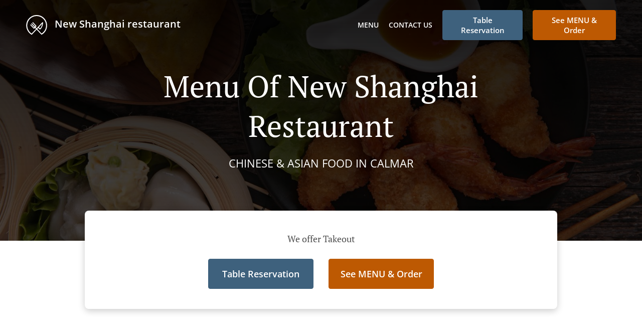

--- FILE ---
content_type: text/html; charset=utf-8
request_url: https://www.new-shanghai.ca/menu
body_size: 28168
content:
<!DOCTYPE html><html lang="en"><head><meta name="glfDetectUserAgent" value="User" /><meta http-equiv="Content-Type" content="text/html; charset=UTF-8"><meta charset="utf-8"><meta name="viewport" content="width=device-width, initial-scale=1.0, maximum-scale=1.0, user-scalable=0"><meta name="language" content="en"><meta name="description" content="Enjoy only mouth-watering foods made out of the best ingredients. Your taste buds will be in heaven."><meta name="keywords" content="new shanghai restaurant order online chinese, breakfast, asian"><meta property="og:title" content="Menu of New Shanghai Restaurant"><meta property="og:type" content="website"><meta property="og:url" content="https://www.new-shanghai.ca/menu"><meta property="og:image" content="https://www.fbgcdn.com/pictures/912a8f2e-dc6d-4c50-8e93-6ff71d3f531c.jpg"><meta property="og:description" content="Enjoy only mouth-watering foods made out of the best ingredients. Your taste buds will be in heaven."><meta property="og:site_name" content="New Shanghai restaurant"><meta name="twitter:card" content="summary_large_image"><meta property="twitter:domain" content="new-shanghai.ca"><meta property="twitter:url" content="https://www.new-shanghai.ca/menu"><meta name="twitter:title" content="Menu of New Shanghai Restaurant"><meta name="twitter:description" content="Enjoy only mouth-watering foods made out of the best ingredients. Your taste buds will be in heaven."><meta name="twitter:image" content="https://www.fbgcdn.com/pictures/912a8f2e-dc6d-4c50-8e93-6ff71d3f531c.jpg"><title>Menu of New Shanghai Restaurant</title><link rel="preload" href="https://www.fbgcdn.com/pictures/912a8f2e-dc6d-4c50-8e93-6ff71d3f531c.jpg" as="image"><link rel="icon shortcut" href="https://www.fbgcdn.com/websites/img/ico-32.png"><script>!function(){const e=function(e){if(e.href&&0===e.href.indexOf("https://fonts.googleapis.com"))return!0},n=document.getElementsByTagName("head")[0],t=n.insertBefore;n.insertBefore=function(o,f){e(o)||t.call(n,o,f)};const o=n.appendChild;n.appendChild=function(t){e(t)||o.call(n,t)}}();</script><script>window.checkPageSpeedCrawler=window.checkPageSpeedCrawler||function(){var e=document.querySelector('meta[name="glfDetectUserAgent"]')?document.querySelector('meta[name="glfDetectUserAgent"]').getAttribute("value"):"";return navigator.userAgent.indexOf("Speed Insights")>0||e.indexOf("Chrome-Lighthouse")>0||e.indexOf("Googlebot")>0};</script><style>@font-face{font-family:'Open Sans';font-style:normal;font-weight:300;font-display:swap;src:url('https://www.fbgcdn.com/websites/fonts/open-sans-v34-vietnamese_latin-ext_latin_hebrew_greek-ext_greek_cyrillic-ext_cyrillic-300.eot');src:local(''),url('https://www.fbgcdn.com/websites/fonts/open-sans-v34-vietnamese_latin-ext_latin_hebrew_greek-ext_greek_cyrillic-ext_cyrillic-300.eot?#iefix') format('embedded-opentype'),url('https://www.fbgcdn.com/websites/fonts/open-sans-v34-vietnamese_latin-ext_latin_hebrew_greek-ext_greek_cyrillic-ext_cyrillic-300.woff2') format('woff2'),url('https://www.fbgcdn.com/websites/fonts/open-sans-v34-vietnamese_latin-ext_latin_hebrew_greek-ext_greek_cyrillic-ext_cyrillic-300.woff') format('woff'),url('https://www.fbgcdn.com/websites/fonts/open-sans-v34-vietnamese_latin-ext_latin_hebrew_greek-ext_greek_cyrillic-ext_cyrillic-300.ttf') format('truetype'),url('https://www.fbgcdn.com/websites/fonts/open-sans-v34-vietnamese_latin-ext_latin_hebrew_greek-ext_greek_cyrillic-ext_cyrillic-300.svg#OpenSans') format('svg')}@font-face{font-family:'Open Sans';font-style:normal;font-weight:400;font-display:swap;src:url('https://www.fbgcdn.com/websites/fonts/open-sans-v34-vietnamese_latin-ext_latin_hebrew_greek-ext_greek_cyrillic-ext_cyrillic-regular.eot');src:local(''),url('https://www.fbgcdn.com/websites/fonts/open-sans-v34-vietnamese_latin-ext_latin_hebrew_greek-ext_greek_cyrillic-ext_cyrillic-regular.eot?#iefix') format('embedded-opentype'),url('https://www.fbgcdn.com/websites/fonts/open-sans-v34-vietnamese_latin-ext_latin_hebrew_greek-ext_greek_cyrillic-ext_cyrillic-regular.woff2') format('woff2'),url('https://www.fbgcdn.com/websites/fonts/open-sans-v34-vietnamese_latin-ext_latin_hebrew_greek-ext_greek_cyrillic-ext_cyrillic-regular.woff') format('woff'),url('https://www.fbgcdn.com/websites/fonts/open-sans-v34-vietnamese_latin-ext_latin_hebrew_greek-ext_greek_cyrillic-ext_cyrillic-regular.ttf') format('truetype'),url('https://www.fbgcdn.com/websites/fonts/open-sans-v34-vietnamese_latin-ext_latin_hebrew_greek-ext_greek_cyrillic-ext_cyrillic-regular.svg#OpenSans') format('svg')}@font-face{font-family:'Open Sans';font-style:normal;font-weight:600;font-display:swap;src:url('https://www.fbgcdn.com/websites/fonts/open-sans-v34-vietnamese_latin-ext_latin_hebrew_greek-ext_greek_cyrillic-ext_cyrillic-600.eot');src:local(''),url('https://www.fbgcdn.com/websites/fonts/open-sans-v34-vietnamese_latin-ext_latin_hebrew_greek-ext_greek_cyrillic-ext_cyrillic-600.eot?#iefix') format('embedded-opentype'),url('https://www.fbgcdn.com/websites/fonts/open-sans-v34-vietnamese_latin-ext_latin_hebrew_greek-ext_greek_cyrillic-ext_cyrillic-600.woff2') format('woff2'),url('https://www.fbgcdn.com/websites/fonts/open-sans-v34-vietnamese_latin-ext_latin_hebrew_greek-ext_greek_cyrillic-ext_cyrillic-600.woff') format('woff'),url('https://www.fbgcdn.com/websites/fonts/open-sans-v34-vietnamese_latin-ext_latin_hebrew_greek-ext_greek_cyrillic-ext_cyrillic-600.ttf') format('truetype'),url('https://www.fbgcdn.com/websites/fonts/open-sans-v34-vietnamese_latin-ext_latin_hebrew_greek-ext_greek_cyrillic-ext_cyrillic-600.svg#OpenSans') format('svg')}@font-face{font-family:'Open Sans';font-style:normal;font-weight:700;font-display:swap;src:url('https://www.fbgcdn.com/websites/fonts/open-sans-v34-vietnamese_latin-ext_latin_hebrew_greek-ext_greek_cyrillic-ext_cyrillic-700.eot');src:local(''),url('https://www.fbgcdn.com/websites/fonts/open-sans-v34-vietnamese_latin-ext_latin_hebrew_greek-ext_greek_cyrillic-ext_cyrillic-700.eot?#iefix') format('embedded-opentype'),url('https://www.fbgcdn.com/websites/fonts/open-sans-v34-vietnamese_latin-ext_latin_hebrew_greek-ext_greek_cyrillic-ext_cyrillic-700.woff2') format('woff2'),url('https://www.fbgcdn.com/websites/fonts/open-sans-v34-vietnamese_latin-ext_latin_hebrew_greek-ext_greek_cyrillic-ext_cyrillic-700.woff') format('woff'),url('https://www.fbgcdn.com/websites/fonts/open-sans-v34-vietnamese_latin-ext_latin_hebrew_greek-ext_greek_cyrillic-ext_cyrillic-700.ttf') format('truetype'),url('https://www.fbgcdn.com/websites/fonts/open-sans-v34-vietnamese_latin-ext_latin_hebrew_greek-ext_greek_cyrillic-ext_cyrillic-700.svg#OpenSans') format('svg')}@font-face{font-family:'Open Sans';font-style:italic;font-weight:400;font-display:swap;src:url('https://www.fbgcdn.com/websites/fonts/open-sans-v34-vietnamese_latin-ext_latin_hebrew_greek-ext_greek_cyrillic-ext_cyrillic-italic.eot');src:local(''),url('https://www.fbgcdn.com/websites/fonts/open-sans-v34-vietnamese_latin-ext_latin_hebrew_greek-ext_greek_cyrillic-ext_cyrillic-italic.eot?#iefix') format('embedded-opentype'),url('https://www.fbgcdn.com/websites/fonts/open-sans-v34-vietnamese_latin-ext_latin_hebrew_greek-ext_greek_cyrillic-ext_cyrillic-italic.woff2') format('woff2'),url('https://www.fbgcdn.com/websites/fonts/open-sans-v34-vietnamese_latin-ext_latin_hebrew_greek-ext_greek_cyrillic-ext_cyrillic-italic.woff') format('woff'),url('https://www.fbgcdn.com/websites/fonts/open-sans-v34-vietnamese_latin-ext_latin_hebrew_greek-ext_greek_cyrillic-ext_cyrillic-italic.ttf') format('truetype'),url('https://www.fbgcdn.com/websites/fonts/open-sans-v34-vietnamese_latin-ext_latin_hebrew_greek-ext_greek_cyrillic-ext_cyrillic-italic.svg#OpenSans') format('svg')}@font-face{font-family:'Open Sans';src:url('https://www.fbgcdn.com/websites/fonts/OpenSans-BoldItalic.eot');src:local(''),url('https://www.fbgcdn.com/websites/fonts/OpenSans-BoldItalic.eot?#iefix') format('embedded-opentype'),url('https://www.fbgcdn.com/websites/fonts/OpenSans-BoldItalic.woff2') format('woff2'),url('https://www.fbgcdn.com/websites/fonts/OpenSans-BoldItalic.woff') format('woff'),url('https://www.fbgcdn.com/websites/fonts/OpenSans-BoldItalic.ttf') format('truetype'),url('https://www.fbgcdn.com/websites/fonts/OpenSans-BoldItalic.svg#OpenSans-BoldItalic') format('svg');font-weight:bold;font-style:italic;font-display:swap}@font-face{font-family:'PT Serif';font-style:normal;font-weight:300;font-display:swap;src:url('https://www.fbgcdn.com/websites/fonts/pt-serif-v17-latin-ext_latin_cyrillic-ext_cyrillic-regular.eot');src:local(''),url('https://www.fbgcdn.com/websites/fonts/pt-serif-v17-latin-ext_latin_cyrillic-ext_cyrillic-regular.eot?#iefix') format('embedded-opentype'),url('https://www.fbgcdn.com/websites/fonts/pt-serif-v17-latin-ext_latin_cyrillic-ext_cyrillic-regular.woff2') format('woff2'),url('https://www.fbgcdn.com/websites/fonts/pt-serif-v17-latin-ext_latin_cyrillic-ext_cyrillic-regular.woff') format('woff'),url('https://www.fbgcdn.com/websites/fonts/pt-serif-v17-latin-ext_latin_cyrillic-ext_cyrillic-regular.ttf') format('truetype'),url('https://www.fbgcdn.com/websites/fonts/pt-serif-v17-latin-ext_latin_cyrillic-ext_cyrillic-regular.svg#PTSerif') format('svg')}@font-face{font-family:'PT Serif';font-style:normal;font-weight:400;font-display:swap;src:url('https://www.fbgcdn.com/websites/fonts/pt-serif-v17-latin-ext_latin_cyrillic-ext_cyrillic-regular.eot');src:local(''),url('https://www.fbgcdn.com/websites/fonts/pt-serif-v17-latin-ext_latin_cyrillic-ext_cyrillic-regular.eot?#iefix') format('embedded-opentype'),url('https://www.fbgcdn.com/websites/fonts/pt-serif-v17-latin-ext_latin_cyrillic-ext_cyrillic-regular.woff2') format('woff2'),url('https://www.fbgcdn.com/websites/fonts/pt-serif-v17-latin-ext_latin_cyrillic-ext_cyrillic-regular.woff') format('woff'),url('https://www.fbgcdn.com/websites/fonts/pt-serif-v17-latin-ext_latin_cyrillic-ext_cyrillic-regular.ttf') format('truetype'),url('https://www.fbgcdn.com/websites/fonts/pt-serif-v17-latin-ext_latin_cyrillic-ext_cyrillic-regular.svg#PTSerif') format('svg')}@font-face{font-family:'PT Serif';font-style:normal;font-weight:600;font-display:swap;src:url('https://www.fbgcdn.com/websites/fonts/pt-serif-v17-latin-ext_latin_cyrillic-ext_cyrillic-700.eot');src:local(''),url('https://www.fbgcdn.com/websites/fonts/pt-serif-v17-latin-ext_latin_cyrillic-ext_cyrillic-700.eot?#iefix') format('embedded-opentype'),url('https://www.fbgcdn.com/websites/fonts/pt-serif-v17-latin-ext_latin_cyrillic-ext_cyrillic-700.woff2') format('woff2'),url('https://www.fbgcdn.com/websites/fonts/pt-serif-v17-latin-ext_latin_cyrillic-ext_cyrillic-700.woff') format('woff'),url('https://www.fbgcdn.com/websites/fonts/pt-serif-v17-latin-ext_latin_cyrillic-ext_cyrillic-700.ttf') format('truetype'),url('https://www.fbgcdn.com/websites/fonts/pt-serif-v17-latin-ext_latin_cyrillic-ext_cyrillic-700.svg#PTSerif') format('svg')}@font-face{font-family:'PT Serif';font-style:normal;font-weight:700;font-display:swap;src:url('https://www.fbgcdn.com/websites/fonts/pt-serif-v17-latin-ext_latin_cyrillic-ext_cyrillic-700.eot');src:local(''),url('https://www.fbgcdn.com/websites/fonts/pt-serif-v17-latin-ext_latin_cyrillic-ext_cyrillic-700.eot?#iefix') format('embedded-opentype'),url('https://www.fbgcdn.com/websites/fonts/pt-serif-v17-latin-ext_latin_cyrillic-ext_cyrillic-700.woff2') format('woff2'),url('https://www.fbgcdn.com/websites/fonts/pt-serif-v17-latin-ext_latin_cyrillic-ext_cyrillic-700.woff') format('woff'),url('https://www.fbgcdn.com/websites/fonts/pt-serif-v17-latin-ext_latin_cyrillic-ext_cyrillic-700.ttf') format('truetype'),url('https://www.fbgcdn.com/websites/fonts/pt-serif-v17-latin-ext_latin_cyrillic-ext_cyrillic-700.svg#PTSerif') format('svg')}@font-face{font-family:'PT Serif';font-style:italic;font-weight:400;font-display:swap;src:url('https://www.fbgcdn.com/websites/fonts/pt-serif-v17-latin-ext_latin_cyrillic-ext_cyrillic-italic.eot');src:local(''),url('https://www.fbgcdn.com/websites/fonts/pt-serif-v17-latin-ext_latin_cyrillic-ext_cyrillic-italic.eot?#iefix') format('embedded-opentype'),url('https://www.fbgcdn.com/websites/fonts/pt-serif-v17-latin-ext_latin_cyrillic-ext_cyrillic-italic.woff2') format('woff2'),url('https://www.fbgcdn.com/websites/fonts/pt-serif-v17-latin-ext_latin_cyrillic-ext_cyrillic-italic.woff') format('woff'),url('https://www.fbgcdn.com/websites/fonts/pt-serif-v17-latin-ext_latin_cyrillic-ext_cyrillic-italic.ttf') format('truetype'),url('https://www.fbgcdn.com/websites/fonts/pt-serif-v17-latin-ext_latin_cyrillic-ext_cyrillic-italic.svg#PTSerif') format('svg')}@font-face{font-family:'PT Serif';font-style:italic;font-weight:700;font-display:swap;src:url('https://www.fbgcdn.com/websites/fonts/pt-serif-v17-latin-ext_latin_cyrillic-ext_cyrillic-700italic.eot');src:local(''),url('https://www.fbgcdn.com/websites/fonts/pt-serif-v17-latin-ext_latin_cyrillic-ext_cyrillic-700italic.eot?#iefix') format('embedded-opentype'),url('https://www.fbgcdn.com/websites/fonts/pt-serif-v17-latin-ext_latin_cyrillic-ext_cyrillic-700italic.woff2') format('woff2'),url('https://www.fbgcdn.com/websites/fonts/pt-serif-v17-latin-ext_latin_cyrillic-ext_cyrillic-700italic.woff') format('woff'),url('https://www.fbgcdn.com/websites/fonts/pt-serif-v17-latin-ext_latin_cyrillic-ext_cyrillic-700italic.ttf') format('truetype'),url('https://www.fbgcdn.com/websites/fonts/pt-serif-v17-latin-ext_latin_cyrillic-ext_cyrillic-700italic.svg#PTSerif') format('svg')}/*! normalize.css v4.1.1 | MIT License | github.com/necolas/normalize.css */html{font-family:sans-serif;-ms-text-size-adjust:100%;-webkit-text-size-adjust:100%}body{margin:0}article,aside,details,figcaption,figure,footer,header,main,menu,nav,section,summary{display:block}audio,canvas,progress,video{display:inline-block}audio:not([controls]){display:none;height:0}progress{vertical-align:baseline}template,[hidden]{display:none}a{background-color:transparent;-webkit-text-decoration-skip:objects}a:active,a:hover{outline-width:0}abbr[title]{border-bottom:none;text-decoration:underline;-webkit-text-decoration:underline dotted;text-decoration:underline dotted}b,strong{font-weight:inherit}b,strong{font-weight:bolder}dfn{font-style:italic}h1{font-size:2em;margin:.67em 0}mark{background-color:#ff0;color:#000}small{font-size:80%}sub,sup{font-size:75%;line-height:0;position:relative;vertical-align:baseline}sub{bottom:-0.25em}sup{top:-0.5em}img{border-style:none}svg:not(:root){overflow:hidden}code,kbd,pre,samp{font-family:monospace, monospace;font-size:1em}figure{margin:1em 40px}hr{-webkit-box-sizing:content-box;box-sizing:content-box;height:0;overflow:visible}button,input,select,textarea{font:inherit;margin:0}optgroup{font-weight:bold}button,input{overflow:visible}button,select{text-transform:none}button,html [type="button"],[type="reset"],[type="submit"]{-webkit-appearance:button}button::-moz-focus-inner,[type="button"]::-moz-focus-inner,[type="reset"]::-moz-focus-inner,[type="submit"]::-moz-focus-inner{border-style:none;padding:0}button:-moz-focusring,[type="button"]:-moz-focusring,[type="reset"]:-moz-focusring,[type="submit"]:-moz-focusring{outline:1px dotted ButtonText}fieldset{border:1px solid #c0c0c0;margin:0 2px;padding:.35em .625em .75em}legend{-webkit-box-sizing:border-box;box-sizing:border-box;color:inherit;display:table;max-width:100%;padding:0;white-space:normal}textarea{overflow:auto}[type="checkbox"],[type="radio"]{-webkit-box-sizing:border-box;box-sizing:border-box;padding:0}[type="number"]::-webkit-inner-spin-button,[type="number"]::-webkit-outer-spin-button{height:auto}[type="search"]{-webkit-appearance:textfield;outline-offset:-2px}[type="search"]::-webkit-search-cancel-button,[type="search"]::-webkit-search-decoration{-webkit-appearance:none}::-webkit-input-placeholder{color:inherit;opacity:.54}::-webkit-file-upload-button{-webkit-appearance:button;font:inherit}body,div,p,span,section,header,nav,footer,a,ul,li,svg{-webkit-box-sizing:border-box;box-sizing:border-box}body:focus,div:focus,p:focus,span:focus,section:focus,header:focus,nav:focus,footer:focus,a:focus,ul:focus,li:focus,svg:focus{outline:2px solid #528FCC}body{font-family:"Open Sans",sans-serif;font-size:16px;color:#4D4D4D;background-color:#fff}h1,h2,h3,h4{font-family:"PT Serif",serif;text-align:center}h1{font-size:40px;font-weight:bold;text-transform:capitalize}h2{font-size:32px;font-weight:normal}hr{display:block;width:80px;height:3px;background-color:#BD5902;border:none;margin:30px auto 40px}@media (min-width: 1024px){hr{margin:30px auto 60px}}section{margin:80px 24px;background-color:#fff}section h1{margin:0}section h2{color:#4d4d4d;margin:0;line-height:1em;text-transform:capitalize;word-wrap:break-word}@media (min-width: 1024px){section{margin:100px auto;max-width:942px}section:first-of-type:not(.real-time){margin-top:100px}section h2{font-size:40px}}.d-none{display:none}.d-flex{display:-webkit-box !important;display:-ms-flexbox !important;display:flex !important}.flex-column{-webkit-box-orient:vertical;-webkit-box-direction:normal;-ms-flex-direction:column;flex-direction:column}.ml-auto{margin-left:auto !important}.mt-auto{margin-top:auto !important}.mt-0{margin-top:0 !important}.w-100{width:100% !important}.pr-2{padding-right:.5rem !important}.pt-2{padding-top:.5rem !important}.pt-3{padding-top:1rem !important}.pl-2{padding-left:.5rem !important}.pl-4{padding-left:1rem !important}.separator{width:100%;border-top:solid 1px #e6e6e6;margin:.75rem 0}.cta-button{padding:12.5px;-webkit-box-sizing:border-box;box-sizing:border-box;background-color:#BD5902;border:1px solid #BD5902;border-radius:4px;color:#fff;font-size:15px;font-weight:600;line-height:15px;text-align:center;cursor:pointer;-webkit-user-select:none;-moz-user-select:none;-ms-user-select:none;user-select:none;text-decoration:none !important;margin:3px}.cta-button:hover{background-color:#a94f02}.cta-button:active{-webkit-transform:translateY(1px);transform:translateY(1px)}.cta-button:focus{border-color:#ffffff !important;z-index:9}.cta-button.neutral{background-color:#ffffff;color:#4d4d4d;border:1px solid #16151380}.cta-button.neutral:hover{background-color:#fafafa}.cta-button.reservation{background-color:#3e617d;border:1px solid #3e617d}.cta-button.reservation:hover{background-color:#37566f}.center-text{text-align:center}.cookie-consent-manager-backdrop{position:fixed;display:-webkit-box;display:-ms-flexbox;display:flex;-ms-flex-line-pack:center;align-content:center;-webkit-box-pack:center;-ms-flex-pack:center;justify-content:center;-ms-flex-wrap:wrap;flex-wrap:wrap;-webkit-box-orient:horizontal;-webkit-box-direction:normal;-ms-flex-direction:row;flex-direction:row;width:100%;height:100%;z-index:9999}.body-overflow-hidden{overflow:hidden}.cookie-consent-manager-backdrop{background:rgba(0,0,0,0.7)}.cookie-consent-manager-display-none{display:none !important}.cookie-consent-manager-body{width:640px;min-height:200px;background:white;color:#333333}@media (max-width: 1024px){.cookie-consent-manager-body{position:fixed;width:100%;bottom:0}}.cookie-consent-manager-description{margin:24px}.cookie-consent-manager-description>h3{font-family:"Open Sans",sans-serif;font-style:normal;font-weight:700;font-size:18px;line-height:24px;text-align:left;margin-bottom:24px}.cookie-consent-manager-description>p,li{font-family:"Open Sans",sans-serif;font-style:normal;font-weight:400;font-size:14px;line-height:20px}.cookie-consent-manager-actions{display:-webkit-box;display:-ms-flexbox;display:flex;-webkit-box-orient:horizontal;-webkit-box-direction:reverse;-ms-flex-direction:row-reverse;flex-direction:row-reverse;-ms-flex-wrap:wrap;flex-wrap:wrap;margin:24px}@media (max-width: 1024px){.cookie-consent-manager-actions{-webkit-box-orient:vertical;-webkit-box-direction:reverse;-ms-flex-direction:column-reverse;flex-direction:column-reverse}}.cookie-consent-manager-separator{display:block;margin:24px 0;width:100%;height:1px;background-color:#e1e1e1;border:none}.cookie-consent-manager-button{background:#FFFFFF;-webkit-box-shadow:0 1px 1px rgba(0,0,0,0);box-shadow:0 1px 1px rgba(0,0,0,0);border:1px solid #333333;border-radius:4px;padding:10px 24px;font-family:"Open Sans",sans-serif;font-style:normal;font-weight:700;font-size:14px;line-height:20px;cursor:pointer}.cookie-consent-manager-accessibility:focus-visible{outline:3px solid #2a71dc !important}.cookie-consent-manager-button-confirm-all{background-color:#666666;color:white}.cookie-consent-manager-button-reject{margin-right:12px}@media (max-width: 1024px){.cookie-consent-manager-button-reject{margin-right:0;margin-bottom:8px}}.cookie-consent-manager-button-approve{margin-right:12px;background:#333333;color:#FFFFFF;line-height:20px}@media (max-width: 1024px){.cookie-consent-manager-button-approve{margin-right:0;margin-bottom:8px}}.cookie-consent-manager-options{padding-left:24px;padding-right:24px;max-height:463px;overflow:auto}.cookie-consent-manager-option{background:#F5F5F5}.cookie-consent-manager-option-header{font-family:"Open Sans",sans-serif;font-style:normal;font-weight:700;font-size:14px;line-height:24px;display:-webkit-box;display:-ms-flexbox;display:flex;margin-bottom:8px}.cookie-consent-manager-option-header p{margin-top:12px;margin-right:12px;margin-left:8px}.cookie-consent-manager-option-header p:first-child{margin-right:0;margin-left:12px;cursor:pointer}.cookie-consent-manager-option-header>.cookie-consent-manager-option-description>.option-icon::after{content:'\02795'}.cookie-consent-manager-option-header>.cookie-consent-manager-option-description>.option-icon.active::after{content:'\02796'}.cookie-consent-manager-option-description{display:-webkit-box;display:-ms-flexbox;display:flex}.cookie-consent-manager-option-body>p{margin-top:0;font-size:14px;margin-left:39px;margin-right:24px;font-family:"Open Sans",sans-serif;line-height:20px}.cookie-consent-manager-option-body{display:none;padding-bottom:24px;margin-bottom:8px}.cookie-consent-manager-option-body ul{margin-top:0;margin-left:16px}.cookie-consent-manager-toggle{-ms-flex-item-align:center;align-self:center;margin-left:auto;margin-right:16px}.cookie-consent-manager-switch{position:relative;display:inline-block;width:38px;height:20px}.cookie-consent-manager-switch input{opacity:0;width:0;height:0}.cookie-consent-manager-slider{position:absolute;cursor:pointer;top:0;left:0;right:0;bottom:0;background-color:#ccc;-webkit-transition:.4s;transition:.4s}.cookie-consent-manager-slider:before{position:absolute;content:"";height:16px;width:16px;left:2px;bottom:2px;background-color:white;-webkit-transition:.4s;transition:.4s}.cookie-consent-manager-description>p #read-policy,.cookie-consent-manager-description>p #change-options{text-decoration:underline;font-weight:700;cursor:pointer;color:#333333}.cookie-consent-manager-description>p #read-policy{font-weight:400}.cookie-consent-manager-option-body>p #view-required-cookies-link,.cookie-consent-manager-option-body>p #view-functional-cookies-link,.cookie-consent-manager-option-body>p #view-advertising-cookies-link{text-decoration:underline;font-weight:400;cursor:pointer}input:checked+.cookie-consent-manager-slider{background-color:#528FCC}input:disabled+.cookie-consent-manager-slider{opacity:.5}input:focus+.cookie-consent-manager-slider{-webkit-box-shadow:0 0 1px #528FCC;box-shadow:0 0 1px #528FCC}input:checked+.cookie-consent-manager-slider:before{-webkit-transform:translateX(18px);transform:translateX(18px)}.cookie-consent-manager-slider.round{border-radius:34px}.cookie-consent-manager-slider.round:before{border-radius:50%}.wrapper{width:100%;overflow:hidden}.hidden{position:absolute;left:-10000px;top:auto;height:0;overflow:hidden}.hidden-screen-reader{position:absolute;left:-10000px;top:auto;overflow:hidden}.display-none{display:none !important}@media (min-width: 1024px){.wrapper-boxed{background-image:url("https://www.fbgcdn.com/websites/img/background.jpg");background-repeat:repeat}.wrapper-boxed>.wrapper{width:1024px;margin:0 auto;-webkit-box-shadow:0 0 10px rgba(0,0,0,0.08);box-shadow:0 0 10px rgba(0,0,0,0.08);background-color:#fff}.wrapper-boxed .nav-announcement-container{width:1024px;margin:0 auto}.wrapper-boxed .nav-header-container{width:1024px;margin:0 auto}.wrapper-boxed .nav-header{margin:0 auto}.wrapper-boxed section.disclaimer-container{margin-top:150px}}.nav-container{position:fixed;top:0;left:0;right:0;color:#fff;z-index:3}.nav-announcement-container{background-color:#EF4E4B;-webkit-transition:-webkit-transform .3s ease-out;transition:-webkit-transform .3s ease-out;transition:transform .3s ease-out;transition:transform .3s ease-out, -webkit-transform .3s ease-out}.nav-announcement{padding:0 16px;margin:0 auto;display:-webkit-box;display:-ms-flexbox;display:flex;-webkit-box-orient:horizontal;-webkit-box-direction:normal;-ms-flex-direction:row;flex-direction:row;gap:16px;font-size:12px;font-weight:400;line-height:16px}@media (min-width: 1024px){.nav-announcement{max-width:942px;padding:0}}.nav-announcement .nav-announcement-message{margin:16px 0;-webkit-box-flex:1;-ms-flex:1;flex:1}.nav-announcement .nav-announcement-message .nav-announcement-name{display:-webkit-box;display:-ms-flexbox;display:flex;-webkit-box-orient:horizontal;-webkit-box-direction:normal;-ms-flex-direction:row;flex-direction:row;gap:16px;-webkit-box-align:center;-ms-flex-align:center;align-items:center;font-size:24px;font-weight:400;line-height:26px;text-align:left}.nav-announcement .nav-announcement-message .nav-announcement-name>svg{fill:#fff;width:32px;height:32px;-webkit-box-flex:0;-ms-flex:0 0 32px;flex:0 0 32px}.nav-announcement .nav-announcement-message .nav-announcement-description{margin-left:48px;margin-top:8px}.nav-announcement .nav-announcement-message .nav-announcement-description p{margin:0}.nav-announcement .nav-announcement-close{background-color:rgba(0,0,0,0.1);display:-webkit-box;display:-ms-flexbox;display:flex;-webkit-box-align:center;-ms-flex-align:center;align-items:center;cursor:pointer}.nav-announcement .nav-announcement-close>svg{width:16px;height:16px;fill:#A13532;fill:rgba(0,0,0,0.3);margin:16px}.nav-announcement .nav-announcement-close:hover{background-color:rgba(0,0,0,0.13)}.nav-announcement .nav-announcement-close:hover>svg{fill:rgba(0,0,0,0.4)}.nav-announcement-placeholder{background-color:#1e3446;-webkit-transition:max-height .2s ease-out;transition:max-height .2s ease-out}.nav-header-container{background-color:transparent;font-size:14px;-webkit-transition:background-color .3s ease-out;transition:background-color .3s ease-out}@media (min-width: 1024px){.nav-header-container{padding:0 50px}}.nav-header-container.active{background-color:#1e3446}.nav-header{display:-webkit-box;display:-ms-flexbox;display:flex;position:relative;-webkit-box-align:center;-ms-flex-align:center;align-items:center;padding:16px;font-size:14px;margin:0 auto}.nav-header .nav-header-icon>svg{height:28px;fill:#fff;margin-right:10px;vertical-align:middle}.nav-header .nav-header-name{font-weight:600;text-decoration:none;color:#fff;white-space:nowrap;overflow:hidden;display:block;text-overflow:ellipsis;padding-right:20px}.nav-header .nav-header-menu{padding:20px 16px;margin:-20px -16px;-webkit-box-flex:1;-ms-flex-positive:1;flex-grow:1}.nav-header .nav-header-menu>svg{fill:#fff;vertical-align:middle;cursor:pointer}.nav-header .nav-header-menu .nav-open-menu{width:26px;height:17px;float:right}.nav-header .nav-header-menu .nav-hide-menu{display:none;width:20px;height:19px;float:right}.nav-header .nav-header-menu.active>.nav-open-menu{display:none}.nav-header .nav-header-menu.active>.nav-hide-menu{display:block}@media (min-width: 1024px){.nav-header{max-width:1300px;padding:18px 0;-ms-flex-wrap:wrap;flex-wrap:wrap}.nav-header .nav-header-name{font-size:20px;max-width:510px;-ms-flex-negative:0;flex-shrink:0;padding-right:0;padding-left:2px}.nav-header .nav-header-icon>svg{height:40px}.nav-header .nav-header-menu{-webkit-box-flex:1;-ms-flex-positive:1;flex-grow:1;-ms-flex-negative:1;flex-shrink:1;padding:0;margin:0;overflow:hidden}.nav-header .nav-header-menu>.nav-open-menu,.nav-header .nav-header-menu>.nav-hide-menu{display:none !important}}.nav-expanded-menu{visibility:hidden;opacity:0;-webkit-transition:visibility 0s linear .4s,opacity .4s ease-out;transition:visibility 0s linear .4s,opacity .4s ease-out;position:absolute;left:0;right:0;top:100%;background-color:#1e3446;-webkit-box-shadow:0 1px 3px rgba(0,0,0,0.15);box-shadow:0 1px 3px rgba(0,0,0,0.15);max-height:calc(100vh - 60px);overflow:auto}.nav-expanded-menu .cta-button{display:block;padding:10px;font-weight:600;font-size:15px;line-height:20px;padding:9px 15px;margin:0px 10px}@media (min-width: 1024px){.nav-expanded-menu .cta-button{white-space:normal;-webkit-box-align:center;-ms-flex-align:center;align-items:center;display:-webkit-box;display:-ms-flexbox;display:flex}}.nav-header-menu.active>.nav-expanded-menu{visibility:visible;opacity:1;-webkit-transition:visibility 0s linear 0s,opacity .4s ease-out;transition:visibility 0s linear 0s,opacity .4s ease-out}.nav-expanded-menu>ul{margin:0;padding:0}.nav-expanded-menu>ul>li{list-style-type:none;text-align:center}.nav-expanded-menu>ul>li.nav-cta{display:none}@media (min-width: 1024px){.nav-expanded-menu>ul>li.nav-cta{display:-webkit-box;display:-ms-flexbox;display:flex;-webkit-box-orient:horizontal;-webkit-box-direction:normal;-ms-flex-direction:row;flex-direction:row;padding:15px;-webkit-box-pack:center;-ms-flex-pack:center;justify-content:center}}.nav-expanded-menu>ul>li>a{display:block;padding:15px;color:rgba(255,255,255,0.6);font-size:14px;font-weight:600;text-transform:uppercase;text-decoration:none;line-height:1em}.nav-expanded-menu>ul>li>a:hover,.nav-expanded-menu>ul>li>a:focus,.nav-expanded-menu>ul>li>a:visited{color:rgba(255,255,255,0.6);text-decoration:none}@media (min-width: 1024px){.nav-expanded-menu{visibility:visible;opacity:1;position:static;background-color:transparent;-webkit-box-shadow:none;box-shadow:none;-webkit-transition:none;transition:none}.nav-expanded-menu>ul{display:-webkit-box;display:-ms-flexbox;display:flex;-webkit-box-align:center;-ms-flex-align:center;align-items:center;-webkit-box-pack:end;-ms-flex-pack:end;justify-content:flex-end}.nav-expanded-menu>ul>li{padding:0;margin:0 10px;text-overflow:ellipsis;white-space:nowrap;-ms-flex-negative:1;flex-shrink:1;max-width:30%}.nav-expanded-menu>ul>li.nav-cta{padding:2px 2px 2px 0px;max-width:40%}.nav-expanded-menu>ul>li.nav-cta :last-child{margin-right:0}.nav-expanded-menu>ul>li.nav-cta :first-child{margin-left:0}.nav-expanded-menu>ul>li:first-of-type{margin-left:0}.nav-expanded-menu>ul>li:last-of-type{-ms-flex-negative:0;flex-shrink:0;-webkit-box-flex:0;-ms-flex-positive:0;flex-grow:0;margin-right:0;border-radius:3px;display:-webkit-box;display:-ms-flexbox;display:flex}.nav-expanded-menu>ul>li>a,.nav-expanded-menu>ul>li>a:visited{display:inline;padding:0;color:#fff;-webkit-transition:color .3s ease-out;transition:color .3s ease-out}.nav-expanded-menu>ul>li>a:hover,.nav-expanded-menu>ul>li>a:focus{color:#NaNNaNNaN}}.staging-container.legal-page{margin-bottom:75px}.staging{min-height:50vh;-webkit-box-sizing:border-box;box-sizing:border-box;padding-top:70px;background-color:#000;position:relative;z-index:1;display:-webkit-box;display:-ms-flexbox;display:flex;-webkit-box-orient:vertical;-webkit-box-direction:normal;-ms-flex-direction:column;flex-direction:column;-webkit-box-pack:center;-ms-flex-pack:center;justify-content:center;-webkit-box-align:center;-ms-flex-align:center;align-items:center}.staging .staging-logo{display:block;text-align:center}.staging .staging-logo>svg{height:100px}.staging>h3{padding:10px;font-family:"Open Sans",sans-serif;background-color:rgba(0,0,0,0.5);color:#ccc;margin:auto 0 0 0;font-size:14px;font-weight:bold}.staging>h3>svg{display:none;width:13px;height:9px;fill:#ccc;margin:0 20px}.simple-page .staging{min-height:255px}@media (min-width: 1024px){.staging{height:640px}.staging .staging-logo>svg{height:150px}.staging>h3{font-size:16px;padding:20px}.staging>h3>svg{display:inline-block}.simple-page .staging{height:480px}}.staging-background{content:"";background-size:cover;background-position:center;top:0;left:0;bottom:0;right:0;position:absolute;z-index:-1}.staging-background:after{content:"";height:100%;position:absolute;top:0;left:0;right:0;background:-webkit-gradient(linear, left top, left bottom, from(rgba(0,0,0,0.75)), to(rgba(0,0,0,0.4)));background:linear-gradient(180deg, rgba(0,0,0,0.75) 0%, rgba(0,0,0,0.4) 100%)}.simple-page .staging-background:after{background:-webkit-gradient(linear, left top, left bottom, from(rgba(0,0,0,0.9)), to(rgba(0,0,0,0.7)));background:linear-gradient(180deg, rgba(0,0,0,0.9) 0%, rgba(0,0,0,0.7) 100%)}.staging-headlines{overflow:hidden;-webkit-box-flex:1;-ms-flex-positive:1;flex-grow:1;display:-webkit-box;display:-ms-flexbox;display:flex;-webkit-box-orient:vertical;-webkit-box-direction:normal;-ms-flex-direction:column;flex-direction:column;-webkit-box-pack:center;-ms-flex-pack:center;justify-content:center;margin-bottom:60px}.staging-headlines>h1{font-size:40px;font-weight:bold;color:#fff;padding:0 15px;margin:0;word-wrap:break-word}.staging-headlines>h2{font-family:"Open Sans",sans-serif;font-size:16px;font-weight:400;text-transform:uppercase;margin-top:20px;padding:0 15px;color:#fff}.simple-page .staging-headlines>h1{font-weight:normal;font-style:normal}.simple-page .staging-headlines>h2{font-size:22px;font-weight:400}@media (min-width: 1024px){.staging-headlines{max-width:942px}.staging-headlines>h1{font-size:60px}.staging-headlines>h2{font-size:24px}}.real-time{display:-webkit-box;display:-ms-flexbox;display:flex;-webkit-box-orient:vertical;-webkit-box-direction:normal;-ms-flex-direction:column;flex-direction:column;position:relative;background-color:#fff;padding:32px;-webkit-box-sizing:border-box;box-sizing:border-box;-webkit-box-shadow:0 4px 14px 0 rgba(0,0,0,0.2);box-shadow:0 4px 14px 0 rgba(0,0,0,0.2);border-radius:8px;z-index:1;margin-top:-60px}@media (min-width: 1024px){.real-time{margin-top:-60px;padding:40px;max-width:942px}}.real-time .real-time-header{font-weight:400;font-family:"PT Serif",serif;font-size:16px;line-height:20px;margin-bottom:24px}@media (min-width: 1024px){.real-time .real-time-header{font-size:18px;line-height:32px}}.real-time .real-time-button{position:relative;color:#4D4D4D;font-size:18px;line-height:32px;text-align:center}@media (min-width: 1024px){.real-time .real-time-button{-webkit-box-flex:1;-ms-flex-positive:1;flex-grow:1}.real-time .real-time-button>p{margin:0 0 20px;font-size:24px}}.real-time-buttons{display:-webkit-box;display:-ms-flexbox;display:flex;-webkit-box-pack:center;-ms-flex-pack:center;justify-content:center;-webkit-box-orient:horizontal;-webkit-box-direction:normal;-ms-flex-direction:row;flex-direction:row;-ms-flex-wrap:wrap;flex-wrap:wrap}.real-time-buttons .cta-button{font-size:15px;line-height:20px;padding:9px 15px;min-width:180px;height:50px;display:-webkit-box;display:-ms-flexbox;display:flex;-webkit-box-pack:center;-ms-flex-pack:center;justify-content:center;-webkit-box-align:center;-ms-flex-align:center;align-items:center;margin:6px 8px}@media (min-width: 1024px){.real-time-buttons .cta-button{height:60px;margin:0px 15px;font-size:18px;line-height:24px;min-width:210px;padding:17px 19px}}.isvg-circle-hang{-webkit-filter:drop-shadow(0 3px 14px rgba(0,0,0,0.25));filter:drop-shadow(0 3px 14px rgba(0,0,0,0.25))}.opening-hours-wrapper{display:-webkit-box;display:-ms-flexbox;display:flex;-webkit-box-pack:center;-ms-flex-pack:center;justify-content:center}.opening-hours{display:-webkit-box;display:-ms-flexbox;display:flex;-webkit-box-pack:center;-ms-flex-pack:center;justify-content:center;-webkit-box-orient:vertical;-webkit-box-direction:normal;-ms-flex-direction:column;flex-direction:column;gap:30px}.opening-hours .message,.opening-hours .hours{border:1px solid #16151380;border-radius:8px}.opening-hours .message{font-size:14px;font-weight:600;line-height:20px;text-align:center;color:#4D4D4D;padding:15px 23px}.opening-hours .message.red{color:#ffffff;border:1px solid #EF4E4B;background-color:#EF4E4B}.opening-hours .message>div{margin-top:16px}.opening-hours .hours{padding:23px;color:#4D4D4D;font-size:14px;font-weight:400;line-height:20px;display:-webkit-box;display:-ms-flexbox;display:flex;-webkit-box-orient:vertical;-webkit-box-direction:normal;-ms-flex-direction:column;flex-direction:column;gap:12px}@media (min-width: 1024px){.opening-hours .hours{font-size:16px;line-height:24px}}.opening-hours .hours .entry{display:-webkit-box;display:-ms-flexbox;display:flex;gap:12px;-webkit-box-align:center;-ms-flex-align:center;align-items:center}.opening-hours .hours .entry>div:first-of-type{-webkit-box-flex:1;-ms-flex-positive:1;flex-grow:1}.opening-hours .hours .entry>div:last-of-type{white-space:nowrap}@media (min-width: 1024px){.opening-hours .hours .entry{gap:32px}}.opening-hours .hours .entry-seperator{margin:12px 0;width:100%;height:1px;background-color:#16151380}.opening-hours .hours .entry-title{display:-webkit-box;display:-ms-flexbox;display:flex;gap:8px;font-weight:600;-webkit-box-align:center;-ms-flex-align:center;align-items:center}.opening-hours .hours .entry-title svg{width:24px;height:24px;fill:#4D4D4D}.gallery .gallery-description{text-align:center;margin-block:1em}.gallery .horizontal-list-container{width:100%;height:165px;overflow:hidden;display:-webkit-box;display:-ms-flexbox;display:flex;-webkit-box-pack:center;-ms-flex-pack:center;justify-content:center}.gallery .horizontal-list{height:200px;overflow:scroll;overflow-y:hidden;white-space:nowrap;display:-webkit-box;display:-ms-flexbox;display:flex;position:relative;gap:15px;-webkit-box-pack:start;-ms-flex-pack:start;justify-content:flex-start}.gallery .horizontal-list .entry{width:220px;height:165px;-ms-flex-negative:0;flex-shrink:0;position:relative;border-radius:4px;overflow:hidden}@media (hover:hover){.gallery .horizontal-list .entry>div{bottom:-50px !important}.gallery .horizontal-list .entry:hover img{-webkit-transform:scale(1.15);transform:scale(1.15)}.gallery .horizontal-list .entry:hover>div{bottom:0 !important}}.gallery .horizontal-list .entry img{width:220px;height:165px;-webkit-transition:-webkit-transform .35s ease;transition:-webkit-transform .35s ease;transition:transform .35s ease;transition:transform .35s ease, -webkit-transform .35s ease}.gallery .horizontal-list .entry>div{position:absolute;height:30px;bottom:0;left:0;right:0;text-align:center;color:#4D4D4D;font-size:13px;font-weight:700;padding:0 15px;line-height:30px;background-color:rgba(255,255,255,0.8);overflow:hidden;text-overflow:ellipsis;white-space:nowrap;-webkit-transition:bottom .35s ease;transition:bottom .35s ease}.gallery .horizontal-list .entry .gallery-image:focus img{outline:2px solid #528FCC;outline-offset:-2px}@media (min-width: 1024px){.gallery .horizontal-list-container{height:auto;overflow:auto;margin:60px 0 -30px 0}.gallery .horizontal-list{height:auto;overflow:auto;white-space:normal;-ms-flex-wrap:wrap;flex-wrap:wrap;max-width:942px;margin:0 auto;gap:30px;-webkit-box-pack:center;-ms-flex-pack:center;justify-content:center}.gallery .horizontal-list .entry{width:290px;height:220px}.gallery .horizontal-list .entry img{width:290px;height:220px}.gallery .horizontal-list .entry>div{height:50px;font-size:16px;padding:0 20px;line-height:50px}}.gallery .horizontal-list-overlay{width:18px;background:red;position:sticky;top:0;bottom:0;-ms-flex-negative:0;flex-shrink:0;z-index:1}.gallery .horizontal-list-overlay.left{left:0;margin-right:-15px;background:-webkit-gradient(linear, right top, left top, from(rgba(255,255,255,0)), to(#fff));background:linear-gradient(-90deg, rgba(255,255,255,0) 0%, #fff 100%)}.gallery .horizontal-list-overlay.right{right:0;margin-left:-15px;background:-webkit-gradient(linear, left top, right top, from(rgba(255,255,255,0)), to(#fff));background:linear-gradient(90deg, rgba(255,255,255,0) 0%, #fff 100%)}@media (min-width: 1024px){.gallery .horizontal-list-overlay{display:none}}.certificates .entry-container{display:-webkit-box;display:-ms-flexbox;display:flex;-ms-flex-wrap:wrap;flex-wrap:wrap;-webkit-box-pack:center;-ms-flex-pack:center;justify-content:center;gap:29px;margin:0 auto}.certificates .entry-container .entry{max-width:100%;border:1px solid #D9D9D9;border-radius:4px;-webkit-transition:border .4s ease-out,-webkit-box-shadow .4s ease-out;transition:border .4s ease-out,-webkit-box-shadow .4s ease-out;transition:border .4s ease-out,box-shadow .4s ease-out;transition:border .4s ease-out,box-shadow .4s ease-out,-webkit-box-shadow .4s ease-out;padding:31px 23px;text-align:center;color:#4D4D4D;text-decoration:none}.certificates .entry-container .entry .entry-content{max-width:100%;width:279px;overflow:hidden}@media (min-width: 1024px){.certificates .entry-container .entry .entry-content{width:165px;max-width:100%}}.certificates .entry-container .entry .entry-content svg{width:45px;height:45px;fill:#CCCCCC;margin-bottom:14px}.certificates .entry-container .entry .entry-content .entry-header{font-size:12px;font-weight:700;line-height:20px}.certificates .entry-container .entry .entry-content .entry-description{font-size:10px;font-weight:400;line-height:16px;margin-top:8px}@media (hover:hover){.certificates .entry-container .entry:hover{-webkit-box-shadow:0 4px 16px 0 rgba(0,0,0,0.1);box-shadow:0 4px 16px 0 rgba(0,0,0,0.1);border:1px solid #1e3446}}.certificates .entry-container .entry .entry-popup-background{display:none;position:fixed;top:0;left:0;right:0;bottom:0;background-color:rgba(0,0,0,0.8);z-index:10}.certificates .entry-container .entry.popup .entry-popup-background{display:block}.certificates .entry-container .entry.popup .entry-popup{display:block}.certificates .entry-container .entry .entry-popup{display:none;position:fixed;top:30%;left:50%;-webkit-transform:translateX(-50%);transform:translateX(-50%);background-color:#1e3446;border-radius:4px;padding:25px 30px;color:#fff;font-size:16px;text-align:left;line-height:24px;font-weight:bold;z-index:15}.certificates .entry-container .entry .entry-popup .links{display:-webkit-box;display:-ms-flexbox;display:flex}.certificates .entry-container .entry .entry-popup .links>div:first-of-type{margin-right:20px}.certificates .entry-container .entry .entry-popup .links a{color:#FFF;font-size:14px;text-decoration:underline;font-weight:normal}.awards{display:-webkit-box;display:-ms-flexbox;display:flex;-webkit-box-pack:center;-ms-flex-pack:center;justify-content:center;-ms-flex-wrap:wrap;flex-wrap:wrap;gap:30px}.awards .entry{position:relative;border-radius:4px;overflow:hidden;width:327px}@media (min-width: 1024px){.awards .entry{width:456px}}.awards .entry img{display:block;width:100%}.awards .entry>div{position:absolute;height:30px;bottom:0;left:0;right:0;text-align:center;color:#4D4D4D;font-size:14px;font-weight:700;padding:0 15px;line-height:30px;background-color:rgba(255,255,255,0.8);overflow:hidden;text-overflow:ellipsis;white-space:nowrap;-webkit-transition:bottom .35s ease;transition:bottom .35s ease}@media (min-width: 1024px){.awards .entry>div{height:50px;font-size:16px;padding:0 20px;line-height:50px}}.announcement{position:relative;margin:80px 0;padding:0;background-color:#1e3446;text-align:center}.announcement .announcement-inner{padding:60px 24px}.announcement .announcement-inner svg{width:64px;height:64px;fill:#fff}.announcement .announcement-inner h2{font-size:20px;font-weight:400;line-height:28px;color:#fff;margin:32px 0}.announcement .announcement-inner>div{font-size:14px;font-weight:400;line-height:20px;color:#fff}.announcement .announcement-inner p:last-of-type{margin-bottom:0}@media (min-width: 1024px){.announcement{margin:100px 0;max-width:none}.announcement .announcement-inner{max-width:942px;margin:0 auto;padding:60px 0}.announcement .announcement-inner h2{font-size:32px;line-height:42px}.announcement .announcement-inner>div{font-size:16px;line-height:20px}}.external-links{text-align:center}.external-links p{padding-bottom:15px}.external-links .cta-button{max-width:100%;min-width:300px;height:50px;display:-webkit-inline-box;display:-ms-inline-flexbox;display:inline-flex;-webkit-box-pack:center;-ms-flex-pack:center;justify-content:center;-webkit-box-align:center;-ms-flex-align:center;align-items:center}.external-links .cta-button svg{opacity:.7;width:16px;height:16px;fill:#ffffff}.external-links .cta-button.neutral svg{fill:#4d4d4d}.external-links .cta-button .text{text-transform:uppercase;font-size:14px;font-weight:700;padding-left:16px}.jobs .email-link{margin:24px 0 12px 0;min-width:0}@media (min-width: 1024px){.jobs .email-link{margin:0 30px 0}}.jobs .email-link>span{display:block;color:#161513b3;font-size:10px;line-height:16px;text-align:left;margin-bottom:5px}@media (min-width: 1024px){.jobs .email-link>span{font-size:12px}}.jobs .email-link>a{display:block;color:#136FD2;font-size:12px;text-decoration:none;line-height:16px}@media (min-width: 1024px){.jobs .email-link>a{font-size:14px}}.jobs .email-link>a:hover{text-decoration:underline}.jobs .email-link>a>span{display:block;word-break:break-all}.jobs .entry{padding:30px 24px;border:1px solid #D9D9D9;border-radius:4px;margin-bottom:30px}.jobs .entry p{margin-top:10px;margin-bottom:5px}.jobs .entry .entry-header{display:-webkit-box;display:-ms-flexbox;display:flex;-webkit-box-orient:vertical;-webkit-box-direction:normal;-ms-flex-direction:column;flex-direction:column}@media (min-width: 1024px){.jobs .entry .entry-header{-webkit-box-orient:horizontal;-webkit-box-direction:normal;-ms-flex-direction:row;flex-direction:row}}.jobs .entry .entry-header>div:first-of-type{-webkit-box-flex:1;-ms-flex-positive:1;flex-grow:1;-ms-flex-negative:0;flex-shrink:0}.jobs .entry .entry-header>div:first-of-type>h3{font-size:20px;font-weight:700;line-height:26px;text-align:left;margin:0 0 4px;color:#4D4D4D}@media (min-width: 1024px){.jobs .entry .entry-header>div:first-of-type>h3{font-size:24px}}.jobs .entry .entry-header>div:first-of-type>span{font-size:10px;font-weight:400;line-height:16px;text-align:left;color:#161513b3}@media (min-width: 1024px){.jobs .entry .entry-header>div:first-of-type>span{font-size:12px}}.jobs .entry .entry-title{font-size:12px;font-weight:600;line-height:16px;color:#4D4D4D;margin:20px 0 12px}@media (min-width: 1024px){.jobs .entry .entry-title{font-size:14px;line-height:20px}}.jobs .entry .entry-title+div{font-size:12px;font-weight:400;line-height:16px;color:#4D4D4D}@media (min-width: 1024px){.jobs .entry .entry-title+div{font-size:14px;line-height:20px}}.jobs .entry .entry-title+div b,.jobs .entry .entry-title+div strong{font-weight:600}.jobs .entry .cta-button{display:-webkit-inline-box;display:-ms-inline-flexbox;display:inline-flex;-webkit-box-pack:center;-ms-flex-pack:center;justify-content:center;-webkit-box-align:center;-ms-flex-align:center;align-items:center;padding:12px;margin:0px}@media (min-width: 1024px){.jobs .entry .cta-button{-ms-flex-item-align:start;align-self:flex-start}}.jobs .entry .cta-button svg{width:16px;height:16px;fill:#4D4D4D}.jobs .entry .cta-button.neutral svg{fill:#4d4d4d}.jobs .entry .cta-button .text{font-size:14px;font-weight:600;line-height:16px;padding-right:8px}.social-media .social-media-description{font-size:16px;font-weight:400;line-height:20px;text-align:center;margin-bottom:24px}.social-media .entry-container{display:-webkit-box;display:-ms-flexbox;display:flex;-ms-flex-wrap:wrap;flex-wrap:wrap;-webkit-box-pack:center;-ms-flex-pack:center;justify-content:center;-webkit-box-align:center;-ms-flex-align:center;align-items:center;gap:24px 30px;margin:0 auto}.social-media .entry-container .entry{width:132px;height:110px;display:-webkit-box;display:-ms-flexbox;display:flex;-webkit-box-pack:center;-ms-flex-pack:center;justify-content:center;-webkit-box-align:center;-ms-flex-align:center;align-items:center;border:1px solid #16151380;border-radius:4px;-webkit-transition:border .4s ease-out,-webkit-box-shadow .4s ease-out;transition:border .4s ease-out,-webkit-box-shadow .4s ease-out;transition:border .4s ease-out,box-shadow .4s ease-out;transition:border .4s ease-out,box-shadow .4s ease-out,-webkit-box-shadow .4s ease-out}.social-media .entry-container .entry svg{height:40px;width:40px;fill:#1e3446}@media (hover:hover){.social-media .entry-container .entry:hover{-webkit-box-shadow:0 4px 16px 0 rgba(0,0,0,0.1);box-shadow:0 4px 16px 0 rgba(0,0,0,0.1);border:1px solid #1e3446}}.review-portals .entry-container{display:-webkit-box;display:-ms-flexbox;display:flex;-ms-flex-wrap:wrap;flex-wrap:wrap;-webkit-box-pack:center;-ms-flex-pack:center;justify-content:center;-webkit-box-align:center;-ms-flex-align:center;align-items:center;gap:24px 30px;margin:0 auto}.review-portals .entry-container .entry{width:213px;height:213px;display:-webkit-box;display:-ms-flexbox;display:flex;-webkit-box-pack:center;-ms-flex-pack:center;justify-content:center;-webkit-box-align:center;-ms-flex-align:center;align-items:center;border:1px solid #D9D9D9;border-radius:4px;-webkit-transition:border .4s ease-out,-webkit-box-shadow .4s ease-out;transition:border .4s ease-out,-webkit-box-shadow .4s ease-out;transition:border .4s ease-out,box-shadow .4s ease-out;transition:border .4s ease-out,box-shadow .4s ease-out,-webkit-box-shadow .4s ease-out}.review-portals .entry-container .entry>div{width:145px;height:88px}@media (hover:hover){.review-portals .entry-container .entry:hover{-webkit-box-shadow:0 4px 16px 0 rgba(0,0,0,0.1);box-shadow:0 4px 16px 0 rgba(0,0,0,0.1);border:1px solid #1e3446}}@media (min-width: 1024px){.contact{padding:60px 40px;background-color:#FAFAFA;margin:100px 0;max-width:none}.contact .contact-wrapper{margin:0 auto;max-width:1300px}.contact .contact-wrapper>h2{text-align:left}.contact .contact-wrapper>hr{margin:30px 0 40px}}.contact .contact-container{display:-webkit-box;display:-ms-flexbox;display:flex;-webkit-box-orient:vertical;-webkit-box-direction:normal;-ms-flex-direction:column;flex-direction:column}@media (min-width: 1024px){.contact .contact-container{-webkit-box-orient:horizontal;-webkit-box-direction:normal;-ms-flex-direction:row;flex-direction:row}}.contact .contact-info{-webkit-box-flex:1;-ms-flex:1;flex:1;display:-webkit-box;display:-ms-flexbox;display:flex;-webkit-box-orient:vertical;-webkit-box-direction:normal;-ms-flex-direction:column;flex-direction:column}@media (min-width: 1024px){.contact .contact-info{padding-right:56px}}.contact .contact-info .info{-webkit-box-flex:0;-ms-flex:0;flex:0;margin-bottom:16px}.contact .contact-info .info .entry{display:-webkit-box;display:-ms-flexbox;display:flex;-webkit-box-align:center;-ms-flex-align:center;align-items:center;margin-bottom:16px}.contact .contact-info .info .entry span{font-size:16px;font-weight:400;line-height:20px;color:#4C4C4C}.contact .contact-info .info .entry span a{text-decoration:none;color:inherit;-webkit-transition:color .1s ease;transition:color .1s ease}.contact .contact-info .info .entry span a:hover{color:#BD5902}.contact .contact-info .info .entry svg{width:24px;height:24px;fill:#4C4C4C;margin-right:12px}.contact .contact-info .map-delivery{-webkit-box-flex:1;-ms-flex:1;flex:1;margin:0}@media (min-width: 1024px){.contact .contact-info .map-delivery .map-container{min-height:auto}}.contact .contact-form{-webkit-box-flex:1;-ms-flex:1;flex:1;background-color:#fff;border-radius:4px;-webkit-box-shadow:0 2px 10px 0 rgba(0,0,0,0.16);box-shadow:0 2px 10px 0 rgba(0,0,0,0.16);padding:24px;position:relative}@media (min-width: 1024px){.contact .contact-form{padding:40px 40px 46px}}.contact .contact-form .input-form{display:-webkit-box;display:-ms-flexbox;display:flex;-webkit-box-orient:vertical;-webkit-box-direction:normal;-ms-flex-direction:column;flex-direction:column;gap:18px}@media (min-width: 1024px){.contact .contact-form .input-form{gap:24px}}.contact .contact-form .input-form label{display:block;font-size:12px;line-height:14px;padding-bottom:8px;font-weight:700;color:#4D4D4D}@media (min-width: 1024px){.contact .contact-form .input-form label{font-size:14px;line-height:16px;padding-bottom:12px}}.contact .contact-form .input-form input,.contact .contact-form .input-form textarea{width:100%;font-size:12px;font-weight:400;line-height:14px;border:1px solid #16151380;border-radius:3px;padding:5px;display:block;-webkit-box-sizing:border-box;box-sizing:border-box}@media (min-width: 1024px){.contact .contact-form .input-form input,.contact .contact-form .input-form textarea{font-size:14px;line-height:16px;padding:11px}}.contact .contact-form .input-form input.error,.contact .contact-form .input-form textarea.error{border:1px solid #EF4E4B}.contact .contact-form .input-form input.success,.contact .contact-form .input-form textarea.success{border:1px solid #5ac15e}.contact .contact-form .input-form textarea{resize:none}.contact .contact-form .input-form .captcha{margin:4px auto;padding-left:1px;-webkit-transform:scale(.85);transform:scale(.85);-webkit-transform-origin:center center;transform-origin:center center}.contact .contact-form .input-form .captcha.error .h-captcha iframe{outline:1px solid #EF4E4B}.contact .contact-form .input-form .captcha.success .h-captcha iframe{outline:1px solid #5ac15e}.contact .contact-form .input-form .captcha .input-form-field-feedback{-webkit-transform:scale(1.17);transform:scale(1.17);-webkit-transform-origin:left;transform-origin:left;padding-top:3px}@media (min-width: 1024px){.contact .contact-form .input-form .captcha{-webkit-transform:initial;transform:initial;-webkit-transform-origin:initial;transform-origin:initial}.contact .contact-form .input-form .captcha .input-form-field-feedback{-webkit-transform:initial;transform:initial;-webkit-transform-origin:initial;transform-origin:initial;padding-top:0}}@media (min-width: 1024px){.contact .contact-form .input-form .cta-button{font-size:18px;line-height:21px;margin:0}}.whitelabel-app .whitelabel-app-container{display:-webkit-box;display:-ms-flexbox;display:flex;-webkit-box-orient:vertical;-webkit-box-direction:normal;-ms-flex-direction:column;flex-direction:column;padding:0;gap:40px;-webkit-box-align:center;-ms-flex-align:center;align-items:center;-webkit-box-pack:center;-ms-flex-pack:center;justify-content:center}@media (min-width: 1024px){.whitelabel-app .whitelabel-app-container{-webkit-box-orient:horizontal;-webkit-box-direction:normal;-ms-flex-direction:row;flex-direction:row;padding:40px 30px;border:1px solid #E6E6E6;border-radius:8px;gap:64px}}.whitelabel-app .whitelabel-app-description{-webkit-box-flex:1;-ms-flex:1;flex:1;font-size:16px;font-weight:400;line-height:20px;text-align:center}@media (min-width: 1024px){.whitelabel-app .whitelabel-app-description{text-align:left}}.whitelabel-app .whitelabel-app-description :first-child{margin-top:0}.whitelabel-app .whitelabel-app-description :last-child{margin-bottom:0}.whitelabel-app .whitelabel-app-links{-webkit-box-flex:0;-ms-flex:0;flex:0;display:-webkit-box;display:-ms-flexbox;display:flex;-webkit-box-orient:horizontal;-webkit-box-direction:normal;-ms-flex-direction:row;flex-direction:row;-ms-flex-wrap:wrap;flex-wrap:wrap;gap:30px;-webkit-box-align:center;-ms-flex-align:center;align-items:center;-webkit-box-pack:center;-ms-flex-pack:center;justify-content:center;padding:0}@media (min-width: 1024px){.whitelabel-app .whitelabel-app-links{padding:0 10px}}.whitelabel-app .store-icons{width:134px;height:40px}@media (min-width: 1024px){.whitelabel-app .store-icons{width:184px;height:54px}}.whitelabel-app .store-icons img{width:100%;height:100%}.input-form .field:has(.error) .input-form-field-feedback,.input-form .captcha.error .input-form-field-feedback{display:-webkit-box;display:-ms-flexbox;display:flex}.input-form .field:has(.error2) .input-form-field-feedback span:not(.message2),.input-form .captcha.error2 .input-form-field-feedback span:not(.message2){display:none}.input-form .field:not(:has(.error2)) .input-form-field-feedback span.message2,.input-form .captcha:not(.error2) .input-form-field-feedback span.message2{display:none}.input-form-field-feedback{font-size:12px;font-weight:400;line-height:16px;display:none;color:#EF4E4B;-webkit-box-align:center;-ms-flex-align:center;align-items:center;-webkit-box-pack:start;-ms-flex-pack:start;justify-content:flex-start;padding-top:4px}.input-form-field-feedback .icon-attention{width:14px;height:14px;fill:#EF4E4B;margin-right:5px}.input-form-feedback{font-size:12px;font-weight:700;line-height:14px;text-align:center;display:none;-webkit-box-pack:center;-ms-flex-pack:center;justify-content:center;-webkit-box-align:center;-ms-flex-align:center;align-items:center;padding-top:18px}@media (min-width: 1024px){.input-form-feedback{position:absolute;left:0;right:0;bottom:0;font-size:14px;line-height:46px}}.input-form-feedback.success{color:#5ac15e;display:-webkit-box;display:-ms-flexbox;display:flex}.input-form-feedback.error{color:#EF4E4B;display:-webkit-box;display:-ms-flexbox;display:flex}.input-form-feedback.success .icon-check,.input-form-feedback.error .icon-attention{display:block}.input-form-feedback svg{display:none;padding-right:8px}.input-form-feedback .icon-attention{width:24px;height:24px;fill:#EF4E4B}.input-form-feedback .icon-check{width:24px;height:24px;fill:#5ac15e}.map-delivery{display:-webkit-box;display:-ms-flexbox;display:flex;-ms-flex-wrap:wrap;flex-wrap:wrap;margin:40px 0}.map-delivery>.info{width:100%;-webkit-box-sizing:border-box;box-sizing:border-box;-ms-flex-negative:0;flex-shrink:0;-webkit-box-flex:1;-ms-flex-positive:1;flex-grow:1;-webkit-box-ordinal-group:2;-ms-flex-order:1;order:1;background-color:#1e3446;padding:40px 24px;color:#fff}.map-delivery>.info h2{color:#fff;font-size:32px;font-weight:400;margin:0;text-align:left}.map-delivery>.info h3{font-size:24px;font-weight:400;line-height:26px;margin:30px 0;text-align:left}.map-delivery>.info .message{font-size:14px;font-weight:400;line-height:18px}.map-delivery>.info hr{margin:30px 0}.map-delivery>.info .entry{font-size:14px;font-weight:400;line-height:18px;margin-top:10px;position:relative;padding-left:28px}.map-delivery>.info .entry>.zone-color{display:table;width:16px;height:16px;border-radius:50%;-webkit-box-shadow:0 0 0 1px rgba(255,255,255,0.9);box-shadow:0 0 0 1px rgba(255,255,255,0.9);position:absolute;left:0;top:1px}.map-delivery .map-container{z-index:0;-ms-flex-negative:0;flex-shrink:0;-webkit-box-flex:1;-ms-flex-positive:1;flex-grow:1;-webkit-box-ordinal-group:3;-ms-flex-order:2;order:2;width:100%;height:350px;position:relative}.map-delivery .map-container .leaflet-control-layers-selector{display:none}.map-delivery .map-container .leaflet-control-layers-selector+span{cursor:pointer}.map-delivery .map-container input[type=radio]:checked+span{font-weight:bold}.map-delivery .map-container .leaflet-control-custom{margin:0 !important}.map-delivery .map-container .leaflet-marker-icon{-webkit-filter:hue-rotate(150deg);filter:hue-rotate(150deg)}@media (min-width: 1024px){.map-delivery{margin:100px 0;-ms-flex-wrap:nowrap;flex-wrap:nowrap;max-width:none}.map-delivery>.map-container{height:auto;min-height:560px;-webkit-box-ordinal-group:2;-ms-flex-order:1;order:1;-ms-flex-preferred-size:55%;flex-basis:55%}.map-delivery>.info{-webkit-box-ordinal-group:3;-ms-flex-order:2;order:2;-ms-flex-preferred-size:45%;flex-basis:45%;padding:60px 50px}.map-delivery>.info h2{font-size:40px}.map-delivery>.info .message{font-size:16px;line-height:20px}.map-delivery>.info .entry{font-size:16px;line-height:20px}.map-delivery>.info .entry>.zone-color{width:18px;height:18px}.map-delivery>.info>.info-inner{max-width:500px}.wrapper-boxed .map-delivery>.info>.info-inner{width:auto}}.map{width:100%;height:100%}section.legal{font-size:15px;font-weight:400;margin-top:0px}section.legal h1{font-weight:400;font-style:normal}section.legal .legal-container{margin-top:60px}section.legal .legal-details{text-align:center;padding:40px 0;border-top:1px solid #e6e6e6;border-bottom:1px solid #e6e6e6;margin:60px 0}section.legal .legal-details strong{font-size:18px;font-weight:700}.disclaimer-container{padding:20px;background:-webkit-gradient(linear, left bottom, left top, from(#F5F5F5), to(#F5F5F5)),#FFFFFF;background:linear-gradient(0deg, #F5F5F5, #F5F5F5),#FFFFFF;border:1px solid #E0E0E0;-webkit-box-sizing:border-box;box-sizing:border-box;border-radius:4px;color:#666666;margin-bottom:40px}.disclaimer-container .disclaimer-title{font-size:16px;font-weight:600;margin:0px auto 20px}.disclaimer-container .disclaimer-content{font-size:13px;margin-bottom:0px}.disclaimer-container .disclaimer-content a{color:#666666}footer{padding:50px 16px 32px;background-color:#1e3446}footer>.footer-buttons{z-index:2;position:fixed;bottom:0;left:0;right:0;display:-webkit-box;display:-ms-flexbox;display:flex;-webkit-box-pack:center;-ms-flex-pack:center;justify-content:center;-webkit-transition:bottom .3s ease-out;transition:bottom .3s ease-out}footer>.footer-buttons.footer-buttons-hide{bottom:-100px}footer>.footer-buttons>.cta-button{border-radius:0;margin:0;width:100%;font-size:18px;line-height:24px;padding:17px 7px;display:-webkit-box;display:-ms-flexbox;display:flex;-webkit-box-pack:center;-ms-flex-pack:center;justify-content:center;-webkit-box-align:center;-ms-flex-align:center;align-items:center}footer>.footer-buttons>.cta-button:focus{-webkit-box-shadow:3px -3px #ffffff,3px 3px #ffffff,-3px -3px #ffffff,-3px 3px #ffffff;box-shadow:3px -3px #ffffff,3px 3px #ffffff,-3px -3px #ffffff,-3px 3px #ffffff}@media (min-width: 1024px){footer{margin:100px 0 0;padding:50px 50px 32px}footer>.footer-buttons{display:none}}.footer-links{display:-webkit-box;display:-ms-flexbox;display:flex;-webkit-box-orient:vertical;-webkit-box-direction:normal;-ms-flex-direction:column;flex-direction:column;gap:60px}.footer-links .footer-links-btn{display:none}@media (min-width: 1024px){.footer-links{max-width:1300px;-webkit-box-orient:horizontal;-webkit-box-direction:normal;-ms-flex-direction:row;flex-direction:row;-webkit-box-align:stretch;-ms-flex-align:stretch;align-items:stretch;margin:0 auto;-webkit-box-pack:justify;-ms-flex-pack:justify;justify-content:space-between}.footer-links .footer-links-btn{display:block}.footer-links .footer-links-btn :last-of-type.cta-button{margin:0 0 0 10px}.footer-links .footer-links-btn .cta-button{padding:9px 5px;width:220px;display:-webkit-box;display:-ms-flexbox;display:flex;-webkit-box-align:center;-ms-flex-align:center;align-items:center;-webkit-box-pack:center;-ms-flex-pack:center;justify-content:center;line-height:20px;margin:0 0 20px 10px}}.footer-language-selector{position:relative}.footer-language-selector svg{position:absolute;fill:#fff;width:14px;height:14px;top:8px;left:12px;opacity:.8}.footer-language-selector:after{position:absolute;right:16px;top:13px;content:'';pointer-events:none;border:4px solid transparent;border-top-color:#fff;opacity:.8}.footer-language-selector select{width:100%;min-width:220px;background-color:transparent;padding:5px 43px 5px 33px;border-radius:3px;border:solid 1px rgba(255,255,255,0.5);color:#fff;opacity:.8;font-size:13px;font-weight:600;line-height:18px;-webkit-appearance:none;-moz-appearance:none;appearance:none;cursor:pointer;outline:0}.footer-language-selector select:focus{outline:2px solid #fff}.footer-language-selector select option{background-color:#1e3446;font-size:14px}.footer-language-selector select::-ms-expand{display:none}@media (min-width: 1024px){.footer-language-selector{-webkit-box-flex:1;-ms-flex:1 1 285px;flex:1 1 285px}}.footer-language-selector>.footer-extra-links{margin:16px 0 0}.footer-language-selector>.footer-extra-links a,.footer-language-selector>.footer-extra-links a:visited{font-size:14px;font-weight:600;line-height:18px;opacity:.8}.footer-language-selector>.footer-extra-links span.footer-extra-links-separator{font-size:18px;font-weight:600;line-height:18px;opacity:.8;left:0}.footer-legal-links{text-align:center;padding:0;margin:0}.footer-legal-links li{display:block;padding:5px}.footer-legal-links a,.footer-legal-links a:visited{text-decoration:none;color:#fff;font-size:13px;opacity:.7;-webkit-transition:opacity .3s ease-out;transition:opacity .3s ease-out}.footer-legal-links a:hover,.footer-legal-links a:active,.footer-legal-links a:focus{opacity:1}@media (min-width: 1024px){.footer-legal-links{-webkit-box-ordinal-group:3;-ms-flex-order:2;order:2;-webkit-box-flex:1;-ms-flex-positive:1;flex-grow:1;text-align:left;margin:0 20px 0 20px}.footer-legal-links li{display:inline;white-space:nowrap;padding:0}.footer-legal-links li:before{content:". ";display:inline;color:#fff;opacity:.7;position:relative;bottom:3px}.footer-legal-links li:first-of-type:before{display:none}}@media (min-width: 1024px){.footer-main-links-container{-webkit-box-flex:1;-ms-flex:1 1 340px;flex:1 1 340px}.footer-main-links-container:has(.footer-main-links-contact){-webkit-box-flex:1;-ms-flex:1 1 285px;flex:1 1 285px}}.footer-main-links-container .footer-main-links-title{font-size:16px;font-weight:600;line-height:22px;color:#fff;margin-bottom:17px}.footer-main-links-container:has(.footer-main-links-contact) .footer-main-links-title{margin-bottom:30px}.footer-main-links-contact{padding:0;margin:0;display:-webkit-box;display:-ms-flexbox;display:flex;-webkit-box-orient:vertical;-webkit-box-direction:normal;-ms-flex-direction:column;flex-direction:column;gap:16px 0}.footer-main-links-contact div{display:-webkit-box;display:-ms-flexbox;display:flex}.footer-main-links-contact div svg{width:16px;height:16px;fill:rgba(255,255,255,0.8);margin-right:8px;-webkit-box-flex:0;-ms-flex:0 0 auto;flex:0 0 auto}.footer-main-links-contact div span{color:rgba(255,255,255,0.8);font-size:14px;font-weight:600;line-height:18px}.footer-main-links-contact div a,.footer-main-links-contact div a:visited{text-decoration:none;color:inherit;-webkit-transition:color .3s ease-out;transition:color .3s ease-out}.footer-main-links-contact div a:hover,.footer-main-links-contact div a:active,.footer-main-links-contact div a:focus{color:#fff}.footer-main-links{padding:0;margin:0;display:grid;grid-template-columns:1fr;gap:10px 12px}@media (min-width: 1024px){.footer-main-links{grid-template-columns:1fr 1fr}}.footer-main-links a,.footer-main-links a:visited{text-decoration:none;color:#fff;font-size:14px;font-weight:600;line-height:18px;opacity:.8;-webkit-transition:opacity .3s ease-out;transition:opacity .3s ease-out}.footer-main-links a:hover,.footer-main-links a:active,.footer-main-links a:focus{opacity:1}.footer-extra-links{text-align:justify;padding:0;margin:50px auto}.footer-extra-links span{display:inline;padding:0;text-align:left;line-height:25px}.footer-extra-links span.footer-extra-links-separator{display:inline;color:#fff;opacity:.6;position:relative;bottom:3px;font-size:10px;font-weight:400;line-height:14px;left:1px}.footer-extra-links span.footer-extra-links-separator:first-child,.footer-extra-links span.footer-extra-links-separator:last-child{display:none}.footer-extra-links a,.footer-extra-links a:visited{text-decoration:none;color:#fff;font-size:10px;font-weight:400;line-height:14px;opacity:.6;-webkit-transition:opacity .3s ease-out;transition:opacity .3s ease-out}.footer-extra-links a:hover,.footer-extra-links a:active,.footer-extra-links a:focus{opacity:1}.footer-extra-links #cookie-policy-changes{cursor:pointer}@media (min-width: 1024px){.footer-extra-links{max-width:1300px;margin:32px auto}}.footer-payment-methods{margin:30px 0 0 0;max-width:1300px;padding:20px;border-radius:8px;border:solid 1px rgba(255,255,255,0.2);background:rgba(0,0,0,0.3)}.footer-payment-methods>div:first-of-type{text-align:center;text-transform:uppercase;color:#fff;font-size:14px;font-weight:600;line-height:18px;margin-bottom:20px;opacity:.8}@media (min-width: 1024px){.footer-payment-methods{margin:35px auto 25px}}.footer-payment-methods-container{display:-webkit-box;display:-ms-flexbox;display:flex;-ms-flex-pack:distribute;justify-content:space-around;-ms-flex-wrap:wrap;flex-wrap:wrap;gap:10px}@media (min-width: 1024px){.footer-payment-methods-container{-webkit-box-pack:center;-ms-flex-pack:center;justify-content:center}}.footer-payment-methods-container>div{width:50px;height:35px;background-repeat:no-repeat;background-position:center;-ms-flex-negative:0;flex-shrink:0;-webkit-box-flex:0;-ms-flex-positive:0;flex-grow:0;display:-webkit-box;display:-ms-flexbox;display:flex;-webkit-box-align:center;-ms-flex-align:center;align-items:center}.footer-payment-methods-container>div img{background:white;border-radius:3px;-o-object-fit:contain;object-fit:contain;width:100%}.footer-branding{text-align:center;color:#fff;font-size:11px;margin-top:30px;margin-bottom:20px}.footer-branding img{opacity:.2}.footer-branding a{text-decoration:none;color:#fff}.footer-branding a:focus{outline:2px solid #528FCC}.footer-partner{color:#fff;margin:0 auto 60px;text-align:center;font-size:13px;line-height:18px}.footer-partner>div:first-of-type{opacity:.8;font-weight:600;padding-bottom:8px}.footer-partner>div:last-of-type{font-weight:400;opacity:.6}.footer-partner>a{opacity:.6;-webkit-transition:opacity .3s ease-out;transition:opacity .3s ease-out;text-decoration:none;color:#fff;height:32px;display:inline-block}.footer-partner>a img{height:100%}.footer-partner>a:hover{opacity:1}@media (min-width: 1024px){.footer-partner{max-width:1300px;margin:0 auto}}.menu-section h2{margin:0 24px}@media (max-width: 1024px){.menu-section{margin:80px 0}}@media (min-width: 1024px){.menu-container{border-radius:8px;-webkit-box-shadow:0 4px 20px 0 rgba(0,0,0,0.16);box-shadow:0 4px 20px 0 rgba(0,0,0,0.16);padding:32px}}.menu-container .menu-category{font-family:Arial;color:#4D4D4D;background-color:rgba(247,247,247,0.9);padding:12px 24px;margin-top:40px}@media (min-width: 1024px){.menu-container .menu-category{background-color:inherit;padding:0 0 12px;margin-top:60px;-webkit-box-shadow:inset 0 -1px 0 #16151380;box-shadow:inset 0 -1px 0 #16151380}}.menu-container .menu-category .menu-category-name{font-weight:700;text-transform:uppercase;font-size:16px}@media (min-width: 1024px){.menu-container .menu-category .menu-category-name{font-size:24px;line-height:32px}}.menu-container .menu-category .menu-category-description{font-size:14px;font-weight:400;margin-top:8px}@media (min-width: 1024px){.menu-container .menu-category .menu-category-description{line-height:18px;margin-top:2px}}.menu-container .menu-category:first-of-type{margin-top:0}.menu-container .menu-items-container{display:grid;grid-template-columns:1fr;gap:0 40px}@media (min-width: 1024px){.menu-container .menu-items-container{grid-template-columns:1fr 1fr}}.menu-container .menu-items-container .separator{width:100%;border-top:1px solid #16151380;margin:0}@media (max-width: 1024px){.menu-container .menu-items-container .menu-item-container:last-of-type .separator{display:none}}.menu-container .menu-items-container .menu-item{width:100%;height:100%}.menu-container .menu-items-container .menu-item>.d-flex{height:100%;padding:12px 24px}@media (min-width: 1024px){.menu-container .menu-items-container .menu-item>.d-flex{padding:16px 0}}.menu-container .menu-items-container .menu-item>.d-flex>picture{height:50px}@media (min-width: 1024px){.menu-container .menu-items-container .menu-item{page-break-inside:avoid;-webkit-column-break-inside:avoid;-moz-column-break-inside:avoid;break-inside:avoid-column}}.menu-container .menu-items-container .menu-item .menu-item-image{width:50px;height:50px;padding-right:12px;border-radius:4px}.menu-container .menu-items-container .menu-item .menu-item-name{color:#4d4d4d;font-family:Arial;font-size:14px;font-weight:700;line-height:20px;padding-bottom:4px}.menu-container .menu-items-container .menu-item .menu-item-name.no-wrap{white-space:nowrap}.menu-container .menu-items-container .menu-item .menu-item-name span{color:#999999;font-size:10px;font-weight:400}.menu-container .menu-items-container .menu-item .menu-item-name span.double-currency{color:#4d4d4d;font-size:14px;font-weight:400}.menu-container .menu-items-container .menu-item .menu-item-description{color:#4D4D4D;font-family:Arial;font-size:12px;font-weight:400;line-height:16px}.not-found-section-spacing{margin-bottom:4rem}.not-found-title{margin-top:10rem;font-weight:normal;font-style:normal;text-transform:none}.not-found-container{position:relative;left:50%;-webkit-transform:translateX(-50%);transform:translateX(-50%);margin-top:50px}.not-found-container .not-found-plate{width:100%;height:9rem;background-image:url("https://www.fbgcdn.com/websites/img/404.png");background-size:75%;background-position-x:center;background-repeat:no-repeat}.not-found-container .not-found-plate span{text-align:center;display:block;line-height:275px;text-shadow:.5px .9px 0 white;color:#dbdbdb;font-size:44px;font-weight:bold}.not-found-container .not-found-text{font-family:"PT Serif",serif;color:#666;font-size:28px;text-align:center}.not-found-container .not-found-button{text-transform:uppercase;width:auto;display:inline-block;margin-top:25px;padding:12.5px 25px;position:relative;left:50%;-webkit-transform:translateX(-50%);transform:translateX(-50%)}@media (min-width: 1024px){.not-found-container .not-found-plate{width:100%;height:19.5rem;background-image:url("https://www.fbgcdn.com/websites/img/404.png");background-size:75%;background-position-x:center;background-repeat:no-repeat;margin-bottom:2rem}.not-found-container .not-found-plate span{line-height:430px;font-size:88px;position:absolute;left:50%;-webkit-transform:translate(-50%, 0);transform:translate(-50%, 0)}}.app-store{width:141px;height:46px}.google-play{width:141px;height:46px}.mapBoxButtonsContainer{position:absolute;top:10px;right:10px;z-index:999}.mapBoxButtons{border:solid 2px rgba(150,150,150,0.3);border-radius:5px;display:-webkit-inline-box;display:-ms-inline-flexbox;display:inline-flex}.mapBoxButtons span{background-color:white;padding:8px !important;font-weight:bold;cursor:pointer;border-radius:5px;font-size:12px}.mapBoxButtons span.start{border-radius:5px 0 0 5px !important;border-right:solid 2px rgba(150,150,150,0.3);font-size:12px}.mapBoxButtons span.end{border-radius:0 5px 5px 0 !important;font-size:12px}.mapBoxButtons span.selected{background-color:#f0f0f0 !important}.mapBoxButtons span.selected{background-color:#fefefe}.leaflet-control-custom svg{width:20px;height:20px;padding-right:5px}@media (max-width: 1024px){.leaflet-control-attribution{display:none}}.leaflet-bottom.leaflet-right{display:-webkit-box;display:-ms-flexbox;display:flex}.leaflet-control-attribution.leaflet-control{margin:auto auto 7px auto !important}.promotions-list{display:-webkit-box;display:-ms-flexbox;display:flex;-ms-flex-wrap:wrap;flex-wrap:wrap;-webkit-box-pack:center;-ms-flex-pack:center;justify-content:center;gap:30px;margin:40px auto 0}@media (min-width: 1024px){.promotions-list{margin:60px auto 0}}.deal{width:327px;cursor:pointer;border-radius:4px;border:1px solid #16151380;overflow:hidden;-webkit-transition:-webkit-box-shadow .35s ease;transition:-webkit-box-shadow .35s ease;transition:box-shadow .35s ease;transition:box-shadow .35s ease, -webkit-box-shadow .35s ease}@media (min-width: 1024px){.deal{width:456px}}@media (hover:hover){.deal:hover{-webkit-box-shadow:0 4px 16px 0 rgba(0,0,0,0.1);box-shadow:0 4px 16px 0 rgba(0,0,0,0.1)}.deal:hover .deal-background .deal-img{-webkit-transform:scale(1.15);transform:scale(1.15)}}.deal-background{height:175px;width:100%;overflow:hidden}@media (min-width: 1024px){.deal-background{height:270px}}.deal-background .deal-img{height:100%;width:100%;background-position:center;background-repeat:no-repeat;background-size:cover;-webkit-transition:-webkit-transform .35s ease;transition:-webkit-transform .35s ease;transition:transform .35s ease;transition:transform .35s ease, -webkit-transform .35s ease}.deal-details{margin:24px 24px 17px}.deal-title{font-family:"PT Serif",serif;font-size:24px;font-weight:400;line-height:26px}@media (min-width: 1024px){.deal-title{font-size:20px}}.deal-description{font-size:14px;font-weight:400;line-height:20px;margin-top:24px}@media (min-width: 1024px){.deal-description{font-size:12px}}.deal-conditions{font-size:15px}.promo-widget .deal-button{margin-bottom:1.25rem;margin-right:1.25rem}.popup-with-external-content .popup-close{position:absolute;z-index:10;left:calc(50% + 440px);text-transform:uppercase;padding:10px;border-radius:3px;background-clip:padding-box;background-color:rgba(0,0,0,0.6);cursor:pointer}.popup-with-external-content .popup-close span{color:#fff;font-size:14px}.popup-with-external-content .popup-close svg{width:10px;height:10px;fill:#fff}.popup-with-external-content .popup-overlay{display:none;position:fixed;top:0;left:0;right:0;bottom:0;background-color:rgba(0,0,0,0.5);z-index:10}.popup-with-external-content .popup-button{-webkit-box-pack:center;-ms-flex-pack:center;justify-content:center}.popup-with-external-content .popup-content{display:none;position:fixed;top:0;left:50%;-webkit-transform:translateX(-50%);transform:translateX(-50%);background-color:#fff;border-radius:3px;color:#fff;width:810px;height:calc(100% - 80px);margin:30px auto 50px;z-index:15}.popup-with-external-content .popup-content iframe{border:none;width:100%;height:100%}.popup-with-external-content .popup-active .popup-content,.popup-with-external-content .popup-active .popup-overlay{display:block}@media (max-width: 1024px){.popup-with-external-content .popup-content{width:100%}.popup-with-external-content .popup-close{left:initial;right:0}}table{margin-left:39px;margin-right:24px;border-radius:4px;border-collapse:collapse;border:1px solid #CCCCCC}table thead tr{border-bottom:1px solid #CCCCCC}table thead tr th{text-align:left;text-transform:uppercase;color:#CCCCCC;font-size:10px;line-height:12px;font-weight:700;font-family:"Open Sans",sans-serif}table thead tr th p{margin-left:10px;margin-right:10px}table tbody tr{border-bottom:1px solid #CCCCCC}table tbody tr th{text-align:left;font-size:12px;line-height:16px;font-weight:400;font-family:"Open Sans",sans-serif}table tbody tr th p{margin-left:10px;margin-right:10px}table tbody tr:last-child{border-bottom:none}body{display:block !important}#swipebox-overlay{background:rgba(0,0,0,0.8) !important}#swipebox-prev,#swipebox-next,#swipebox-close{background-image:url("https://www.fbgcdn.com/websites/img/swipebox-icons.svg") !important}.ahead .cta-button{margin:24px 24px 32px}@media (max-width: 1024px){.ahead .cta-button{margin:16px 16px 24px;font-size:14px}}.ahead .ahead-item{display:grid;grid-template-columns:1fr;margin:40px auto;border:1px solid #16151380;border-radius:8px;overflow:hidden}@media (min-width: 1024px){.ahead .ahead-item{grid-template-columns:30fr 29fr;margin:60px auto}}@media (max-width: 1024px){.ahead .ahead-item{max-width:460px}}.ahead .ahead-item .ahead-background{height:20vh;width:100%;background-position:center;background-repeat:no-repeat;background-size:cover}@media (min-width: 1024px){.ahead .ahead-item .ahead-background{min-height:300px;height:100%}}.ahead .ahead-item .ahead-details{margin:auto;font-size:14px}@media (min-width: 1024px){.ahead .ahead-item .ahead-details{font-size:15px}}.ahead .ahead-item .ahead-details .ahead-description{margin:24px 16px 16px}@media (min-width: 1024px){.ahead .ahead-item .ahead-details .ahead-description{margin:32px 24px 24px}}.ahead .ahead-item .ahead-details p{margin:12px 0}.menu-item-price-sr-parent{position:relative}.menu-item-price-sr-parent .menu-item-price-sr{position:absolute;right:0;z-index:-99;white-space:nowrap !important;padding:0 !important;margin:0 !important;border:0 !important;clip:rect(0, 0, 0, 0) !important;color:transparent !important;background:transparent !important;font-size:10px;line-height:20px}.terms-header-no-data{display:none}
</style>
<script>(window.BOOMR_mq=window.BOOMR_mq||[]).push(["addVar",{"rua.upush":"false","rua.cpush":"false","rua.upre":"false","rua.cpre":"false","rua.uprl":"false","rua.cprl":"false","rua.cprf":"false","rua.trans":"","rua.cook":"false","rua.ims":"false","rua.ufprl":"false","rua.cfprl":"false","rua.isuxp":"false","rua.texp":"norulematch","rua.ceh":"false","rua.ueh":"false","rua.ieh.st":"0"}]);</script>
                              <script>!function(e){var n="https://s.go-mpulse.net/boomerang/";if("False"=="True")e.BOOMR_config=e.BOOMR_config||{},e.BOOMR_config.PageParams=e.BOOMR_config.PageParams||{},e.BOOMR_config.PageParams.pci=!0,n="https://s2.go-mpulse.net/boomerang/";if(window.BOOMR_API_key="ZJBHN-LNY5R-HQFKP-ZBNSE-ZB2EQ",function(){function e(){if(!o){var e=document.createElement("script");e.id="boomr-scr-as",e.src=window.BOOMR.url,e.async=!0,i.parentNode.appendChild(e),o=!0}}function t(e){o=!0;var n,t,a,r,d=document,O=window;if(window.BOOMR.snippetMethod=e?"if":"i",t=function(e,n){var t=d.createElement("script");t.id=n||"boomr-if-as",t.src=window.BOOMR.url,BOOMR_lstart=(new Date).getTime(),e=e||d.body,e.appendChild(t)},!window.addEventListener&&window.attachEvent&&navigator.userAgent.match(/MSIE [67]\./))return window.BOOMR.snippetMethod="s",void t(i.parentNode,"boomr-async");a=document.createElement("IFRAME"),a.src="about:blank",a.title="",a.role="presentation",a.loading="eager",r=(a.frameElement||a).style,r.width=0,r.height=0,r.border=0,r.display="none",i.parentNode.appendChild(a);try{O=a.contentWindow,d=O.document.open()}catch(_){n=document.domain,a.src="javascript:var d=document.open();d.domain='"+n+"';void(0);",O=a.contentWindow,d=O.document.open()}if(n)d._boomrl=function(){this.domain=n,t()},d.write("<bo"+"dy onload='document._boomrl();'>");else if(O._boomrl=function(){t()},O.addEventListener)O.addEventListener("load",O._boomrl,!1);else if(O.attachEvent)O.attachEvent("onload",O._boomrl);d.close()}function a(e){window.BOOMR_onload=e&&e.timeStamp||(new Date).getTime()}if(!window.BOOMR||!window.BOOMR.version&&!window.BOOMR.snippetExecuted){window.BOOMR=window.BOOMR||{},window.BOOMR.snippetStart=(new Date).getTime(),window.BOOMR.snippetExecuted=!0,window.BOOMR.snippetVersion=12,window.BOOMR.url=n+"ZJBHN-LNY5R-HQFKP-ZBNSE-ZB2EQ";var i=document.currentScript||document.getElementsByTagName("script")[0],o=!1,r=document.createElement("link");if(r.relList&&"function"==typeof r.relList.supports&&r.relList.supports("preload")&&"as"in r)window.BOOMR.snippetMethod="p",r.href=window.BOOMR.url,r.rel="preload",r.as="script",r.addEventListener("load",e),r.addEventListener("error",function(){t(!0)}),setTimeout(function(){if(!o)t(!0)},3e3),BOOMR_lstart=(new Date).getTime(),i.parentNode.appendChild(r);else t(!1);if(window.addEventListener)window.addEventListener("load",a,!1);else if(window.attachEvent)window.attachEvent("onload",a)}}(),"".length>0)if(e&&"performance"in e&&e.performance&&"function"==typeof e.performance.setResourceTimingBufferSize)e.performance.setResourceTimingBufferSize();!function(){if(BOOMR=e.BOOMR||{},BOOMR.plugins=BOOMR.plugins||{},!BOOMR.plugins.AK){var n=""=="true"?1:0,t="",a="clqf3mnyd4gja2l5lgta-f-188b6d30e-clientnsv4-s.akamaihd.net",i="false"=="true"?2:1,o={"ak.v":"39","ak.cp":"1439175","ak.ai":parseInt("917603",10),"ak.ol":"0","ak.cr":9,"ak.ipv":4,"ak.proto":"h2","ak.rid":"3cfe92b","ak.r":39738,"ak.a2":n,"ak.m":"dscx","ak.n":"essl","ak.bpcip":"18.224.93.0","ak.cport":50520,"ak.gh":"184.30.43.144","ak.quicv":"","ak.tlsv":"tls1.3","ak.0rtt":"","ak.0rtt.ed":"","ak.csrc":"-","ak.acc":"","ak.t":"1769822630","ak.ak":"hOBiQwZUYzCg5VSAfCLimQ==[base64]/AAZb8DjLoV3glEuQKo6beO3tWTlJqXksiPtMKyh33JqW1Y7vVkZ93SuodJSCLvrUiRDlMWoZmvNWaucRCAS+ezH8Fkkzj0npK9176lmKjBTKfaiuYlsd1V74DgL6eYtYFqf/JHY7HJPI9GZleR0rdJllL6LL7O6J5HUy5xZwq0oBGZHncRYNS5CQE0BF74L3carxTRWz8Q3Ns0gtQ0/jMo=","ak.pv":"603","ak.dpoabenc":"","ak.tf":i};if(""!==t)o["ak.ruds"]=t;var r={i:!1,av:function(n){var t="http.initiator";if(n&&(!n[t]||"spa_hard"===n[t]))o["ak.feo"]=void 0!==e.aFeoApplied?1:0,BOOMR.addVar(o)},rv:function(){var e=["ak.bpcip","ak.cport","ak.cr","ak.csrc","ak.gh","ak.ipv","ak.m","ak.n","ak.ol","ak.proto","ak.quicv","ak.tlsv","ak.0rtt","ak.0rtt.ed","ak.r","ak.acc","ak.t","ak.tf"];BOOMR.removeVar(e)}};BOOMR.plugins.AK={akVars:o,akDNSPreFetchDomain:a,init:function(){if(!r.i){var e=BOOMR.subscribe;e("before_beacon",r.av,null,null),e("onbeacon",r.rv,null,null),r.i=!0}return this},is_complete:function(){return!0}}}}()}(window);</script></head><body class> <div class="cookie-consent-manager-backdrop cookie-consent-manager-display-none"> <div class="cookie-consent-manager-body" id="cookie-consent-manager-splashscreen"> <div class="cookie-consent-manager-description"> <h3>Your choices regarding cookies on this site</h3> <p>Oracle and our third party partners may use cookies for the following purposes:</p> <ul> <li><b>required cookies</b> are necessary for the site to function</li> <li><b>functional cookies</b> help us to prefill your details on your next order and to optimize the site for easy reordering</li> <li><b>advertising cookies</b> allow for interest-based advertising and tailored content across your browsers and devices</li> </ul> <p>Please visit our <a id="read-policy">Cookie policy</a> for more information.</p> </div> <hr class="cookie-consent-manager-separator" aria-hidden="true"> <div class="cookie-consent-manager-actions"> <button class="cookie-consent-manager-accessibility cookie-consent-manager-button cookie-consent-manager-button-approve tabbable" id="approve-all" tabindex="0">Accept all</button> <button class="cookie-consent-manager-accessibility cookie-consent-manager-button cookie-consent-manager-button-approve tabbable" id="reject-all" tabindex="0">Reject all</button> <button class="cookie-consent-manager-accessibility cookie-consent-manager-button cookie-consent-manager-button-confirm-all cookie-consent-manager-button-reject tabbable" id="change-options" tabindex="0">Change preferences</button> </div> </div> <div class="cookie-consent-manager-body cookie-consent-manager-display-none" id="cookie-consent-manager-preferences"> <div class="cookie-consent-manager-description"> <h3>Cookie Preferences</h3> </div> <div class="cookie-consent-manager-options"> <div class="cookie-consent-manager-option" id="required-option"> <div class="cookie-consent-manager-option-header"> <div class="cookie-consent-manager-option-description"> <p class="cookie-consent-manager-accessibility option-icon tabbable" tabindex="0"></p> <p>Required</p> </div> <div class="cookie-consent-manager-toggle"> <label class="cookie-consent-manager-accessibility cookie-consent-manager-switch tabbable" tabindex="0"> <input type="checkbox" disabled checked> <span class="cookie-consent-manager-slider round"></span> </label> </div> </div> <div class="cookie-consent-manager-option-body d-flex flex-column"> <p>These cookies are essential in order to enable you to move around Controller's web application and use its features, such as accessing secure areas. Without these cookies services like shopping baskets or e-billing cannot be provided. <a id="view-required-cookies-link">View cookies.</a></p> <table id="required-cookies-table" class="hidden"> <thead> <tr> <th> <p>Company</p><p> </p></th> <th> <p>Domain</p> </th> </tr> </thead> <tbody> <tr> <th> <p><b>Akamai</b></p> </th> <th> <p>*.akamaihd.net, *.akstat.io, s.go-mpulse.net</p> </th> </tr> <tr> <th> <p><b>Oracle</b></p> </th> <th> <p>*.globalfoodsoft.com, *.restaurantlogin.com</p> </th> </tr> <tr> <th> <p><b>Stripe</b></p> </th> <th> <p>*.stripe.com</p> </th> </tr> <tr> <th> <p><b>Paypal</b></p> </th> <th> <p>*.paypal.com</p> </th> </tr> </tbody> </table> </div> </div> <div class="cookie-consent-manager-option"> <div class="cookie-consent-manager-option-header"> <div class="cookie-consent-manager-option-description"> <p class="cookie-consent-manager-accessibility option-icon tabbable" tabindex="0"></p> <p>Functional</p> </div> <div class="cookie-consent-manager-toggle"> <label class="cookie-consent-manager-accessibility cookie-consent-manager-switch tabbable" tabindex="0"> <input type="checkbox" id="functional-cookies" tabindex="-1"> <span class="cookie-consent-manager-slider round"></span> </label> </div> </div> <div class="cookie-consent-manager-option-body d-flex flex-column"> <p>These cookies allow the Controller’s web application to remember choices you make while browsing and/or using the application (such as your user name, language or the region you are in) and provide enhanced, more personal features.</p> <p>These cookies can also be used to remember changes you have made to text size, language and other parts of web pages that you can customize.</p> <p>The information these cookies collect will not personally identify you, and they cannot track your browsing activity on non Controller’s websites.</p> <p>For reliable review of your order status, on-screen on the application, in real-time, and also for easy reordering, your data may be saved on your device, serving a cookie locally. <a id="view-functional-cookies-link">View cookies.</a></p> <table id="functional-cookies-table" class="hidden"> <thead> <tr> <th> <p>Company</p><p> </p></th> <th> <p>Domain</p> </th> </tr> </thead> <tbody> <tr> <th> <p><b>Oracle</b></p> </th> <th> <p>*.globalfoodsoft.com, *.restaurantlogin.com</p> </th> </tr> </tbody> </table> </div> </div> </div> <hr class="cookie-consent-manager-separator" aria-hidden="true"> <div class="cookie-consent-manager-actions"> <button class="cookie-consent-manager-accessibility cookie-consent-manager-button cookie-consent-manager-button-approve tabbable" id="second-approve-all" tabindex="0">Accept all</button> <button class="cookie-consent-manager-accessibility cookie-consent-manager-button cookie-consent-manager-button-approve tabbable" id="second-reject-all" tabindex="0">Reject all</button> <button class="cookie-consent-manager-accessibility cookie-consent-manager-button cookie-consent-manager-button-confirm-all cookie-consent-manager-button-reject tabbable" id="confirm-selected" tabindex="0">Confirm selection</button> </div> </div> </div> <svg class="js-svg-sprite-loaded" xmlns="http://www.w3.org/2000/svg" style="display:none"> <symbol id="icon-close" viewbox="0 0 20 19"> <path d="M12.251,9.492 L19.558,16.334 C20.171,16.908 20.214,17.883 19.654,18.512 C19.094,19.140 18.142,19.184 17.529,18.610 L10.023,11.582 L2.529,18.610 C1.917,19.184 0.967,19.140 0.408,18.512 C-0.152,17.883 -0.109,16.908 0.503,16.334 L7.795,9.496 L0.503,2.668 C-0.110,2.094 -0.153,1.119 0.407,0.490 C0.968,-0.138 1.919,-0.183 2.532,0.392 L10.023,7.406 L17.503,0.392 C18.115,-0.183 19.065,-0.138 19.624,0.490 C20.183,1.119 20.141,2.094 19.528,2.668 L12.251,9.492 Z"></path> </symbol> <symbol id="icon-burger" viewbox="0 0 26 17"> <path d="M24.500,10.000 L1.500,10.000 C0.672,10.000 0.000,9.328 0.000,8.500 L0.000,8.500 C0.000,7.672 0.672,7.000 1.500,7.000 L24.500,7.000 C25.328,7.000 26.000,7.672 26.000,8.500 L26.000,8.500 C26.000,9.328 25.328,10.000 24.500,10.000 ZM24.500,3.000 L1.500,3.000 C0.672,3.000 0.000,2.328 0.000,1.500 C0.000,0.672 0.672,-0.000 1.500,-0.000 L24.500,-0.000 C25.328,-0.000 26.000,0.672 26.000,1.500 C26.000,2.328 25.328,3.000 24.500,3.000 ZM1.500,14.000 L24.500,14.000 C25.328,14.000 26.000,14.672 26.000,15.500 C26.000,16.328 25.328,17.000 24.500,17.000 L1.500,17.000 C0.672,17.000 0.000,16.328 0.000,15.500 C0.000,14.672 0.672,14.000 1.500,14.000 Z"></path> </symbol> <symbol id="icon-spoon-fork" viewbox="0 0 29 28"> <path d="M21.353,27.505 L20.208,26.340 L14.528,20.320 C12.663,22.297 9.821,25.308 8.688,26.508 C8.697,26.513 8.706,26.518 8.715,26.523 L7.659,27.597 C3.191,25.075 -0.001,20.078 -0.001,14.600 C-0.001,6.537 6.515,0.000 14.552,0.000 C22.589,0.000 29.104,6.537 29.104,14.600 C29.104,20.197 25.963,25.055 21.353,27.505 ZM14.552,1.413 C7.304,1.413 1.408,7.329 1.408,14.600 C1.408,19.212 3.939,23.450 7.566,25.861 L13.662,19.402 L12.506,18.177 C12.455,18.125 12.072,18.025 11.928,18.177 C11.630,18.495 11.217,18.932 11.206,18.944 C10.968,19.197 10.577,19.197 10.339,18.944 L10.272,18.872 L10.117,18.708 L5.842,14.175 C5.575,13.892 5.607,13.407 5.938,13.173 C6.185,12.998 6.468,13.105 6.677,13.328 L9.277,16.084 L10.433,17.309 C10.608,17.496 10.956,17.426 11.107,17.202 C11.225,17.027 11.188,16.780 11.044,16.627 L9.906,15.421 L7.287,12.644 C7.020,12.361 7.052,11.876 7.383,11.641 C7.629,11.466 7.912,11.548 8.122,11.770 L10.722,14.528 L11.877,15.753 C12.053,15.938 12.401,15.894 12.551,15.671 C12.669,15.494 12.733,15.171 12.589,15.018 L11.451,13.812 L8.851,11.054 C8.642,10.832 8.589,10.530 8.754,10.268 C8.975,9.917 9.382,9.883 9.648,10.167 L13.923,14.700 L14.078,14.864 L14.145,14.936 C14.384,15.188 14.333,15.627 14.095,15.881 C14.083,15.893 13.520,16.490 13.372,16.646 C13.228,16.799 13.322,17.205 13.372,17.259 L14.528,18.483 L15.828,17.106 L22.184,10.366 C22.346,10.194 22.448,10.085 22.473,10.060 C22.725,9.792 23.147,9.856 23.339,10.060 C23.764,10.510 23.276,16.253 20.162,19.556 C19.439,20.322 18.861,20.322 18.139,19.556 C17.895,19.298 17.432,18.806 16.984,18.331 C16.839,18.177 16.568,18.158 16.261,18.484 C16.221,18.526 15.893,18.874 15.395,19.402 L21.443,25.810 C25.189,23.485 27.696,19.335 27.696,14.600 C27.696,7.329 21.800,1.413 14.552,1.413 ZM17.850,17.413 C18.118,17.696 18.500,18.101 18.667,18.278 C19.012,18.644 19.333,18.597 19.790,18.112 C21.600,16.193 22.250,12.274 22.184,12.204 C22.130,12.261 21.925,12.478 21.765,12.648 C21.650,12.770 18.926,15.658 17.995,16.646 C17.814,16.839 17.684,17.235 17.850,17.413 ZM8.428,27.985 L8.414,27.999 C8.405,27.995 8.397,27.990 8.388,27.985 L8.428,27.985 Z"></path> </symbol> <symbol id="icon-attention" viewbox="0 0 31.3 27.7"> <path d="M31,25.9L16.6,0.7c-0.6-1-1.5-1-2,0L0.2,25.9c-0.6,1-0.1,1.8,1,1.8H30C31.1,27.7,31.6,26.9,31,25.9z M17.7,22.5
			c0,0.6-0.5,1-1,1h-2.1c-0.6,0-1-0.5-1-1v-2.1c0-0.6,0.5-1,1-1h2.1c0.6,0,1,0.5,1,1V22.5z M17.7,16.4c0,0.6-0.5,1-1,1h-2.1
			c-0.6,0-1-0.5-1-1v-6.2c0-0.6,0.5-1,1-1h2.1c0.6,0,1,0.5,1,1V16.4z"></path> </symbol> <symbol id="icon-hang" viewbox="0 0 150 44"> <path d="M75.000,6.752 L-49.284,68.319 L-52.305,67.396 L75.000,4.333 L202.305,67.396 L199.284,68.319 L75.000,6.752 Z"></path> <circle cx="75" cy="6.109" r="7"></circle> </symbol> <symbol id="icon-arrow-to-left" viewbox="0 0 113 67"> <path d="M104.116,10.004 C105.666,6.809 107.045,6.015 108.024,4.835 L109.189,4.865 C108.727,6.000 108.246,7.127 107.720,8.237 C100.454,23.587 90.032,36.031 74.822,44.041 C63.402,50.055 51.174,53.262 38.380,54.393 C35.251,54.799 35.451,54.512 35.605,57.407 C35.741,60.003 35.557,62.611 35.482,65.211 C35.412,67.609 34.074,68.347 31.922,67.236 C22.349,62.298 13.059,56.694 2.416,54.239 C1.269,53.975 1.463,53.069 1.436,52.282 C1.395,50.814 1.948,49.913 3.512,49.731 C4.826,49.576 6.160,49.383 7.417,48.992 C15.558,46.454 23.963,44.708 31.672,40.849 C33.323,40.020 34.751,40.538 34.660,42.884 C34.592,44.651 34.648,46.424 34.593,48.190 C34.522,50.454 34.154,51.030 36.975,50.695 C44.910,49.933 52.746,48.786 60.370,46.284 C73.770,41.887 85.580,35.147 94.856,24.272 C98.580,19.908 101.559,15.021 104.116,10.004 ZM32.955,56.354 C32.935,53.960 31.848,54.940 30.133,54.842 C28.996,54.776 27.073,55.835 26.962,53.587 C26.862,51.578 28.409,51.290 30.141,51.181 C32.276,51.047 32.270,51.371 32.092,49.283 C31.970,47.840 32.123,46.381 32.160,44.446 C25.079,47.730 18.213,50.627 10.315,51.799 C12.692,53.970 15.374,54.140 17.564,55.405 C21.799,57.851 26.279,59.862 30.650,62.072 C32.250,62.881 33.245,63.005 33.163,60.627 C33.115,59.216 32.967,57.836 32.955,56.354 Z"></path> </symbol> </svg><div class="wrapper"> <div class="js-navigation nav-container"> <div class="js-header nav-header-container"> <div class="nav-header"> <a class="nav-header-icon nav-header-name" href="/" tabindex="0"> <svg width="42" height="40" aria-hidden="true"> <use xlink:href="#icon-spoon-fork"></use> </svg>&nbsp;New Shanghai restaurant </a> <div class="js-toggle-menu nav-header-menu"> <svg class="js-toggle-active nav-open-menu" tabindex="0" role="button" aria-label="Open navigation"> <title>Open navigation</title> <use xlink:href="#icon-burger"></use> </svg> <svg class="js-toggle-active nav-hide-menu" tabindex="0" role="button" aria-label="Close navigation"> <title>Close navigation</title> <use xlink:href="#icon-close"></use> </svg> <nav class="nav-expanded-menu"> <ul role="navigation"> <li><a href="/menu" tabindex="0">Menu</a></li> <li><a href="/contact" tabindex="0">Contact us</a></li> <li class="nav-cta"> <div class="cta-button reservation" data-glf-cuid="2fb10b46-cd33-42bf-9046-9c9beb4c0211" data-glf-ruid="cb57fad5-e834-4f7f-a742-cf9d8224c5ec" data-glf-host="//www.new-shanghai.ca/" data-glf-force-mode data-glf-mobile-replace="true" data-glf-reservation="true" tabindex="0" role="button">Table Reservation</div> <div class="cta-button" data-glf-cuid="2fb10b46-cd33-42bf-9046-9c9beb4c0211" data-glf-ruid="cb57fad5-e834-4f7f-a742-cf9d8224c5ec" data-glf-host="//www.new-shanghai.ca/" data-glf-force-mode data-glf-mobile-replace="true" tabindex="0" role="button">See MENU &amp; Order</div> </li> </ul> </nav> </div> </div> </div> </div> <div class="simple-page staging-container" aria-labelledby="h1-title"> <div class="staging" aria-labelledby="h2-title"> <div class="staging-headlines"> <h1 id="h1-title">Menu of New Shanghai Restaurant</h1> <h2 id="h2-title">Chinese & Asian food in Calmar</h2> </div> <div class="staging-background" lazy-style="background-image: url(&#039;https://www.fbgcdn.com/pictures/912a8f2e-dc6d-4c50-8e93-6ff71d3f531c.jpg&#039;)"><span aria-hidden="true"></span></div> </div> </div> <div class="sections-container"> <section class="real-time" aria-labelledby="h3-real-time"> <div class="real-time-button"> <h3 class="mt-0 real-time-header" id="h3-real-time"> We offer Takeout </h3> <div class="js-real-time-buttons real-time-buttons"> <div class="cta-button reservation" data-glf-cuid="2fb10b46-cd33-42bf-9046-9c9beb4c0211" data-glf-ruid="cb57fad5-e834-4f7f-a742-cf9d8224c5ec" data-glf-host="//www.new-shanghai.ca/" data-glf-force-mode data-glf-mobile-replace="true" data-glf-reservation="true" tabindex="0" role="button">Table Reservation</div> <div class="cta-button" data-glf-cuid="2fb10b46-cd33-42bf-9046-9c9beb4c0211" data-glf-ruid="cb57fad5-e834-4f7f-a742-cf9d8224c5ec" data-glf-host="//www.new-shanghai.ca/" data-glf-force-mode data-glf-mobile-replace="true" tabindex="0" role="button">See MENU &amp; Order</div> </div> </div> </section> <section class="menu-section" aria-labelledby="h2-menu"> <h2 id="h2-menu" class="center-text">Online menu of New Shanghai Restaurant</h2> <hr class="center-text" aria-hidden="true"> <div class="menu-container"> <div class="menu-category"> <div class="menu-category-name">Chao Mein(Noodles)</div> </div> <div class="menu-items-container"> <div class="menu-item-container"> <div class="menu-item"> <div class="d-flex"> <div class="w-100"> <div class="d-flex menu-item-price-sr-parent"> <div class="menu-item-name">Chicken chao Mein</div> <div class="menu-item-name ml-auto no-wrap pl-4" aria-hidden="true">13.95</div> <div class="menu-item-price-sr">13.95 CAD</div> </div> <div class="menu-item-description">Stir skinny egg noodle with slice chicken,bean sprouts,vegetables</div> </div> </div> <div class="separator"><span aria-hidden="true"></span></div> </div> </div> <div class="menu-item-container"> <div class="menu-item"> <div class="d-flex"> <div class="w-100"> <div class="d-flex menu-item-price-sr-parent"> <div class="menu-item-name">Singapore Noodle</div> <div class="menu-item-name ml-auto no-wrap pl-4" aria-hidden="true">15.95</div> <div class="menu-item-price-sr">15.95 CAD</div> </div> <div class="menu-item-description">skinny rice noodle with baby shrimp and BBQ pork, bean sprouts in curry sauce</div> </div> </div> <div class="separator"><span aria-hidden="true"></span></div> </div> </div> <div class="menu-item-container"> <div class="menu-item"> <div class="d-flex"> <div class="w-100"> <div class="d-flex menu-item-price-sr-parent"> <div class="menu-item-name">Mushroom chao mein</div> <div class="menu-item-name ml-auto no-wrap pl-4" aria-hidden="true">13.95</div> <div class="menu-item-price-sr">13.95 CAD</div> </div> <div class="menu-item-description">Stir fried mushrooms with skinny egg noodles,slice onions , red peppers</div> </div> </div> <div class="separator"><span aria-hidden="true"></span></div> </div> </div> <div class="menu-item-container"> <div class="menu-item"> <div class="d-flex"> <div class="w-100"> <div class="d-flex menu-item-price-sr-parent"> <div class="menu-item-name">Cantonese Chow Mein</div> <div class="menu-item-name ml-auto no-wrap pl-4" aria-hidden="true">17.95</div> <div class="menu-item-price-sr">17.95 CAD</div> </div> <div class="menu-item-description">Stir fried prawns, chicken and BBQ pork with mixed green on a bed of steamed egg noodle</div> </div> </div> <div class="separator"><span aria-hidden="true"></span></div> </div> </div> <div class="menu-item-container"> <div class="menu-item"> <div class="d-flex"> <div class="w-100"> <div class="d-flex menu-item-price-sr-parent"> <div class="menu-item-name">Prawns chao mein</div> <div class="menu-item-name ml-auto no-wrap pl-4" aria-hidden="true">16.95</div> <div class="menu-item-price-sr">16.95 CAD</div> </div> <div class="menu-item-description"></div> </div> </div> <div class="separator"><span aria-hidden="true"></span></div> </div> </div> <div class="menu-item-container"> <div class="menu-item"> <div class="d-flex"> <div class="w-100"> <div class="d-flex menu-item-price-sr-parent"> <div class="menu-item-name">Seafood Chow Mein</div> <div class="menu-item-name ml-auto no-wrap pl-4" aria-hidden="true">19.95</div> <div class="menu-item-price-sr">19.95 CAD</div> </div> <div class="menu-item-description">Stir fried prawn, scallops, squid &amp; mixed greens on steamed egg noodles</div> </div> </div> <div class="separator"><span aria-hidden="true"></span></div> </div> </div> <div class="menu-item-container"> <div class="menu-item"> <div class="d-flex"> <div class="w-100"> <div class="d-flex menu-item-price-sr-parent"> <div class="menu-item-name">Shanghai Noodles</div> <div class="menu-item-name ml-auto no-wrap pl-4" aria-hidden="true">15.95</div> <div class="menu-item-price-sr">15.95 CAD</div> </div> <div class="menu-item-description">Thick noodle with BBQpork, baby shrimp, bean sprouts</div> </div> </div> <div class="separator"><span aria-hidden="true"></span></div> </div> </div> <div class="menu-item-container"> <div class="menu-item"> <div class="d-flex"> <div class="w-100"> <div class="d-flex menu-item-price-sr-parent"> <div class="menu-item-name">Beef chao Mein</div> <div class="menu-item-name ml-auto no-wrap pl-4" aria-hidden="true">13.95</div> <div class="menu-item-price-sr">13.95 CAD</div> </div> <div class="menu-item-description">Stir fried slice beef with skinny egg noodles,vegetables</div> </div> </div> <div class="separator"><span aria-hidden="true"></span></div> </div> </div> <div class="menu-item-container"> <div class="menu-item"> <div class="d-flex"> <div class="w-100"> <div class="d-flex menu-item-price-sr-parent"> <div class="menu-item-name">Vegetables chao mein</div> <div class="menu-item-name ml-auto no-wrap pl-4" aria-hidden="true">13.95</div> <div class="menu-item-price-sr">13.95 CAD</div> </div> <div class="menu-item-description">Stir fried mixed green vegetables on a bed of steamed egg noodles</div> </div> </div> <div class="separator"><span aria-hidden="true"></span></div> </div> </div> </div> <div class="menu-category"> <div class="menu-category-name">Spring rolls</div> </div> <div class="menu-items-container"> <div class="menu-item-container"> <div class="menu-item"> <div class="d-flex"> <div class="w-100"> <div class="d-flex menu-item-price-sr-parent"> <div class="menu-item-name">Egg roll</div> <div class="menu-item-name ml-auto no-wrap pl-4" aria-hidden="true">3.95</div> <div class="menu-item-price-sr">3.95 CAD</div> </div> <div class="menu-item-description">Homemade</div> </div> </div> <div class="separator"><span aria-hidden="true"></span></div> </div> </div> <div class="menu-item-container"> <div class="menu-item"> <div class="d-flex"> <div class="w-100"> <div class="d-flex menu-item-price-sr-parent"> <div class="menu-item-name">Deep fried wonton (12)</div> <div class="menu-item-name ml-auto no-wrap pl-4" aria-hidden="true">9.95</div> <div class="menu-item-price-sr">9.95 CAD</div> </div> <div class="menu-item-description">With Sweet and Sour Sauce</div> </div> </div> <div class="separator"><span aria-hidden="true"></span></div> </div> </div> <div class="menu-item-container"> <div class="menu-item"> <div class="d-flex"> <div class="w-100"> <div class="d-flex menu-item-price-sr-parent"> <div class="menu-item-name">Spring rolls</div> <div class="menu-item-name ml-auto no-wrap pl-4" aria-hidden="true">6.95</div> <div class="menu-item-price-sr">6.95 CAD</div> </div> <div class="menu-item-description">Homemade spring rolls(6)</div> </div> </div> <div class="separator"><span aria-hidden="true"></span></div> </div> </div> <div class="menu-item-container"> <div class="menu-item"> <div class="d-flex"> <div class="w-100"> <div class="d-flex menu-item-price-sr-parent"> <div class="menu-item-name">Green Onion Cake</div> <div class="menu-item-name ml-auto no-wrap pl-4" aria-hidden="true">3.95</div> <div class="menu-item-price-sr">3.95 CAD</div> </div> <div class="menu-item-description">With red vinegar and chilli sauce</div> </div> </div> <div class="separator"><span aria-hidden="true"></span></div> </div> </div> <div class="menu-item-container"> <div class="menu-item"> <div class="d-flex"> <div class="w-100"> <div class="d-flex menu-item-price-sr-parent"> <div class="menu-item-name">Pork Dumpling(12)</div> <div class="menu-item-name ml-auto no-wrap pl-4" aria-hidden="true">12.95</div> <div class="menu-item-price-sr">12.95 CAD</div> </div> <div class="menu-item-description">Homemade</div> </div> </div> <div class="separator"><span aria-hidden="true"></span></div> </div> </div> <div class="menu-item-container"> <div class="menu-item"> <div class="d-flex"> <div class="w-100"> <div class="d-flex menu-item-price-sr-parent"> <div class="menu-item-name">Deep fried wings (10)</div> <div class="menu-item-name ml-auto no-wrap pl-4" aria-hidden="true">12.95</div> <div class="menu-item-price-sr">12.95 CAD</div> </div> <div class="menu-item-description"></div> </div> </div> <div class="separator"><span aria-hidden="true"></span></div> </div> </div> <div class="menu-item-container"> <div class="menu-item"> <div class="d-flex"> <div class="w-100"> <div class="d-flex menu-item-price-sr-parent"> <div class="menu-item-name">Mozza cheese sticks</div> <div class="menu-item-name ml-auto no-wrap pl-4" aria-hidden="true">8.95</div> <div class="menu-item-price-sr">8.95 CAD</div> </div> <div class="menu-item-description"></div> </div> </div> <div class="separator"><span aria-hidden="true"></span></div> </div> </div> <div class="menu-item-container"> <div class="menu-item"> <div class="d-flex"> <div class="w-100"> <div class="d-flex menu-item-price-sr-parent"> <div class="menu-item-name">Garlic dry ribs</div> <div class="menu-item-name ml-auto no-wrap pl-4" aria-hidden="true">12.95</div> <div class="menu-item-price-sr">12.95 CAD</div> </div> <div class="menu-item-description"></div> </div> </div> <div class="separator"><span aria-hidden="true"></span></div> </div> </div> </div> <div class="menu-category"> <div class="menu-category-name">Beef</div> </div> <div class="menu-items-container"> <div class="menu-item-container"> <div class="menu-item"> <div class="d-flex"> <div class="w-100"> <div class="d-flex menu-item-price-sr-parent"> <div class="menu-item-name">Ginger beef</div> <div class="menu-item-name ml-auto no-wrap pl-4" aria-hidden="true">17.95</div> <div class="menu-item-price-sr">17.95 CAD</div> </div> <div class="menu-item-description"></div> </div> </div> <div class="separator"><span aria-hidden="true"></span></div> </div> </div> <div class="menu-item-container"> <div class="menu-item"> <div class="d-flex"> <div class="w-100"> <div class="d-flex menu-item-price-sr-parent"> <div class="menu-item-name">Szechuan beef</div> <div class="menu-item-name ml-auto no-wrap pl-4" aria-hidden="true">15.95</div> <div class="menu-item-price-sr">15.95 CAD</div> </div> <div class="menu-item-description"></div> </div> </div> <div class="separator"><span aria-hidden="true"></span></div> </div> </div> <div class="menu-item-container"> <div class="menu-item"> <div class="d-flex"> <div class="w-100"> <div class="d-flex menu-item-price-sr-parent"> <div class="menu-item-name">Beef with black bean sauce</div> <div class="menu-item-name ml-auto no-wrap pl-4" aria-hidden="true">15.95</div> <div class="menu-item-price-sr">15.95 CAD</div> </div> <div class="menu-item-description"></div> </div> </div> <div class="separator"><span aria-hidden="true"></span></div> </div> </div> <div class="menu-item-container"> <div class="menu-item"> <div class="d-flex"> <div class="w-100"> <div class="d-flex menu-item-price-sr-parent"> <div class="menu-item-name">Curry beef</div> <div class="menu-item-name ml-auto no-wrap pl-4" aria-hidden="true">15.95</div> <div class="menu-item-price-sr">15.95 CAD</div> </div> <div class="menu-item-description"></div> </div> </div> <div class="separator"><span aria-hidden="true"></span></div> </div> </div> <div class="menu-item-container"> <div class="menu-item"> <div class="d-flex"> <div class="w-100"> <div class="d-flex menu-item-price-sr-parent"> <div class="menu-item-name">Sliced beef with pea pods</div> <div class="menu-item-name ml-auto no-wrap pl-4" aria-hidden="true">16.95</div> <div class="menu-item-price-sr">16.95 CAD</div> </div> <div class="menu-item-description"></div> </div> </div> <div class="separator"><span aria-hidden="true"></span></div> </div> </div> <div class="menu-item-container"> <div class="menu-item"> <div class="d-flex"> <div class="w-100"> <div class="d-flex menu-item-price-sr-parent"> <div class="menu-item-name">Mongolia beef</div> <div class="menu-item-name ml-auto no-wrap pl-4" aria-hidden="true">15.95</div> <div class="menu-item-price-sr">15.95 CAD</div> </div> <div class="menu-item-description"></div> </div> </div> <div class="separator"><span aria-hidden="true"></span></div> </div> </div> <div class="menu-item-container"> <div class="menu-item"> <div class="d-flex"> <div class="w-100"> <div class="d-flex menu-item-price-sr-parent"> <div class="menu-item-name">Beef with broccoli</div> <div class="menu-item-name ml-auto no-wrap pl-4" aria-hidden="true">15.95</div> <div class="menu-item-price-sr">15.95 CAD</div> </div> <div class="menu-item-description"></div> </div> </div> <div class="separator"><span aria-hidden="true"></span></div> </div> </div> <div class="menu-item-container"> <div class="menu-item"> <div class="d-flex"> <div class="w-100"> <div class="d-flex menu-item-price-sr-parent"> <div class="menu-item-name">Beef with tomato&amp;mushroom</div> <div class="menu-item-name ml-auto no-wrap pl-4" aria-hidden="true">15.95</div> <div class="menu-item-price-sr">15.95 CAD</div> </div> <div class="menu-item-description"></div> </div> </div> <div class="separator"><span aria-hidden="true"></span></div> </div> </div> <div class="menu-item-container"> <div class="menu-item"> <div class="d-flex"> <div class="w-100"> <div class="d-flex menu-item-price-sr-parent"> <div class="menu-item-name">Beef with mushrooms &amp; babycorns</div> <div class="menu-item-name ml-auto no-wrap pl-4" aria-hidden="true">15.95</div> <div class="menu-item-price-sr">15.95 CAD</div> </div> <div class="menu-item-description"></div> </div> </div> <div class="separator"><span aria-hidden="true"></span></div> </div> </div> </div> <div class="menu-category"> <div class="menu-category-name">Soup</div> </div> <div class="menu-items-container"> <div class="menu-item-container"> <div class="menu-item"> <div class="d-flex"> <div class="w-100"> <div class="d-flex menu-item-price-sr-parent"> <div class="menu-item-name">Small wonton soup</div> <div class="menu-item-name ml-auto no-wrap pl-4" aria-hidden="true">5.50</div> <div class="menu-item-price-sr">5.50 CAD</div> </div> <div class="menu-item-description"></div> </div> </div> <div class="separator"><span aria-hidden="true"></span></div> </div> </div> <div class="menu-item-container"> <div class="menu-item"> <div class="d-flex"> <div class="w-100"> <div class="d-flex menu-item-price-sr-parent"> <div class="menu-item-name">Large wonton soup</div> <div class="menu-item-name ml-auto no-wrap pl-4" aria-hidden="true">9.95</div> <div class="menu-item-price-sr">9.95 CAD</div> </div> <div class="menu-item-description"></div> </div> </div> <div class="separator"><span aria-hidden="true"></span></div> </div> </div> <div class="menu-item-container"> <div class="menu-item"> <div class="d-flex"> <div class="w-100"> <div class="d-flex menu-item-price-sr-parent"> <div class="menu-item-name">Small wor wonton soup</div> <div class="menu-item-name ml-auto no-wrap pl-4" aria-hidden="true">9.95</div> <div class="menu-item-price-sr">9.95 CAD</div> </div> <div class="menu-item-description"></div> </div> </div> <div class="separator"><span aria-hidden="true"></span></div> </div> </div> <div class="menu-item-container"> <div class="menu-item"> <div class="d-flex"> <div class="w-100"> <div class="d-flex menu-item-price-sr-parent"> <div class="menu-item-name">Large wor wonton soup</div> <div class="menu-item-name ml-auto no-wrap pl-4" aria-hidden="true">15.95</div> <div class="menu-item-price-sr">15.95 CAD</div> </div> <div class="menu-item-description"></div> </div> </div> <div class="separator"><span aria-hidden="true"></span></div> </div> </div> <div class="menu-item-container"> <div class="menu-item"> <div class="d-flex"> <div class="w-100"> <div class="d-flex menu-item-price-sr-parent"> <div class="menu-item-name">Beef noodle soup</div> <div class="menu-item-name ml-auto no-wrap pl-4" aria-hidden="true">13.95</div> <div class="menu-item-price-sr">13.95 CAD</div> </div> <div class="menu-item-description"></div> </div> </div> <div class="separator"><span aria-hidden="true"></span></div> </div> </div> <div class="menu-item-container"> <div class="menu-item"> <div class="d-flex"> <div class="w-100"> <div class="d-flex menu-item-price-sr-parent"> <div class="menu-item-name">Small hot sour soup</div> <div class="menu-item-name ml-auto no-wrap pl-4" aria-hidden="true">6.95</div> <div class="menu-item-price-sr">6.95 CAD</div> </div> <div class="menu-item-description"></div> </div> </div> <div class="separator"><span aria-hidden="true"></span></div> </div> </div> <div class="menu-item-container"> <div class="menu-item"> <div class="d-flex"> <div class="w-100"> <div class="d-flex menu-item-price-sr-parent"> <div class="menu-item-name">Large hot sour soup</div> <div class="menu-item-name ml-auto no-wrap pl-4" aria-hidden="true">12.95</div> <div class="menu-item-price-sr">12.95 CAD</div> </div> <div class="menu-item-description"></div> </div> </div> <div class="separator"><span aria-hidden="true"></span></div> </div> </div> </div> <div class="menu-category"> <div class="menu-category-name">Chicken</div> </div> <div class="menu-items-container"> <div class="menu-item-container"> <div class="menu-item"> <div class="d-flex"> <div class="w-100"> <div class="d-flex menu-item-price-sr-parent"> <div class="menu-item-name">Curry chicken</div> <div class="menu-item-name ml-auto no-wrap pl-4" aria-hidden="true">15.95</div> <div class="menu-item-price-sr">15.95 CAD</div> </div> <div class="menu-item-description"></div> </div> </div> <div class="separator"><span aria-hidden="true"></span></div> </div> </div> <div class="menu-item-container"> <div class="menu-item"> <div class="d-flex"> <div class="w-100"> <div class="d-flex menu-item-price-sr-parent"> <div class="menu-item-name">Chicken balls</div> <div class="menu-item-name ml-auto no-wrap pl-4" aria-hidden="true">16.95</div> <div class="menu-item-price-sr">16.95 CAD</div> </div> <div class="menu-item-description"></div> </div> </div> <div class="separator"><span aria-hidden="true"></span></div> </div> </div> <div class="menu-item-container"> <div class="menu-item"> <div class="d-flex"> <div class="w-100"> <div class="d-flex menu-item-price-sr-parent"> <div class="menu-item-name">Almond chicken (breaded)</div> <div class="menu-item-name ml-auto no-wrap pl-4" aria-hidden="true">15.95</div> <div class="menu-item-price-sr">15.95 CAD</div> </div> <div class="menu-item-description"></div> </div> </div> <div class="separator"><span aria-hidden="true"></span></div> </div> </div> <div class="menu-item-container"> <div class="menu-item"> <div class="d-flex"> <div class="w-100"> <div class="d-flex menu-item-price-sr-parent"> <div class="menu-item-name">Lemon chicken(breaded)</div> <div class="menu-item-name ml-auto no-wrap pl-4" aria-hidden="true">15.95</div> <div class="menu-item-price-sr">15.95 CAD</div> </div> <div class="menu-item-description"></div> </div> </div> <div class="separator"><span aria-hidden="true"></span></div> </div> </div> <div class="menu-item-container"> <div class="menu-item"> <div class="d-flex"> <div class="w-100"> <div class="d-flex menu-item-price-sr-parent"> <div class="menu-item-name">Chicken with black bean sauce</div> <div class="menu-item-name ml-auto no-wrap pl-4" aria-hidden="true">15.95</div> <div class="menu-item-price-sr">15.95 CAD</div> </div> <div class="menu-item-description"></div> </div> </div> <div class="separator"><span aria-hidden="true"></span></div> </div> </div> <div class="menu-item-container"> <div class="menu-item"> <div class="d-flex"> <div class="w-100"> <div class="d-flex menu-item-price-sr-parent"> <div class="menu-item-name">Kung po chicken</div> <div class="menu-item-name ml-auto no-wrap pl-4" aria-hidden="true">15.95</div> <div class="menu-item-price-sr">15.95 CAD</div> </div> <div class="menu-item-description">Spicy</div> </div> </div> <div class="separator"><span aria-hidden="true"></span></div> </div> </div> <div class="menu-item-container"> <div class="menu-item"> <div class="d-flex"> <div class="w-100"> <div class="d-flex menu-item-price-sr-parent"> <div class="menu-item-name">Chicken&amp;cashew nuts or Almonds</div> <div class="menu-item-name ml-auto no-wrap pl-4" aria-hidden="true">15.95</div> <div class="menu-item-price-sr">15.95 CAD</div> </div> <div class="menu-item-description"></div> </div> </div> <div class="separator"><span aria-hidden="true"></span></div> </div> </div> <div class="menu-item-container"> <div class="menu-item"> <div class="d-flex"> <div class="w-100"> <div class="d-flex menu-item-price-sr-parent"> <div class="menu-item-name">Sliced chicken with pea pods</div> <div class="menu-item-name ml-auto no-wrap pl-4" aria-hidden="true">15.95</div> <div class="menu-item-price-sr">15.95 CAD</div> </div> <div class="menu-item-description"></div> </div> </div> <div class="separator"><span aria-hidden="true"></span></div> </div> </div> <div class="menu-item-container"> <div class="menu-item"> <div class="d-flex"> <div class="w-100"> <div class="d-flex menu-item-price-sr-parent"> <div class="menu-item-name">Satay chicken</div> <div class="menu-item-name ml-auto no-wrap pl-4" aria-hidden="true">15.95</div> <div class="menu-item-price-sr">15.95 CAD</div> </div> <div class="menu-item-description">Stir fried Slice chicken and veggies in satay sauce</div> </div> </div> <div class="separator"><span aria-hidden="true"></span></div> </div> </div> </div> <div class="menu-category"> <div class="menu-category-name">Rice</div> </div> <div class="menu-items-container"> <div class="menu-item-container"> <div class="menu-item"> <div class="d-flex"> <div class="w-100"> <div class="d-flex menu-item-price-sr-parent"> <div class="menu-item-name">Choices of chicken/ BBQ pork/beef fried rice</div> <div class="menu-item-name ml-auto no-wrap pl-4" aria-hidden="true">10.95</div> <div class="menu-item-price-sr">10.95 CAD</div> </div> <div class="menu-item-description"></div> </div> </div> <div class="separator"><span aria-hidden="true"></span></div> </div> </div> <div class="menu-item-container"> <div class="menu-item"> <div class="d-flex"> <div class="w-100"> <div class="d-flex menu-item-price-sr-parent"> <div class="menu-item-name">Vegetable Fired Rice</div> <div class="menu-item-name ml-auto no-wrap pl-4" aria-hidden="true">10.95</div> <div class="menu-item-price-sr">10.95 CAD</div> </div> <div class="menu-item-description"></div> </div> </div> <div class="separator"><span aria-hidden="true"></span></div> </div> </div> <div class="menu-item-container"> <div class="menu-item"> <div class="d-flex"> <div class="w-100"> <div class="d-flex menu-item-price-sr-parent"> <div class="menu-item-name">Mushroom Fried Rice</div> <div class="menu-item-name ml-auto no-wrap pl-4" aria-hidden="true">10.95</div> <div class="menu-item-price-sr">10.95 CAD</div> </div> <div class="menu-item-description"></div> </div> </div> <div class="separator"><span aria-hidden="true"></span></div> </div> </div> <div class="menu-item-container"> <div class="menu-item"> <div class="d-flex"> <div class="w-100"> <div class="d-flex menu-item-price-sr-parent"> <div class="menu-item-name">House special Fired Rice</div> <div class="menu-item-name ml-auto no-wrap pl-4" aria-hidden="true">12.95</div> <div class="menu-item-price-sr">12.95 CAD</div> </div> <div class="menu-item-description">With baby shrimp, BBQ pork, chicken</div> </div> </div> <div class="separator"><span aria-hidden="true"></span></div> </div> </div> <div class="menu-item-container"> <div class="menu-item"> <div class="d-flex"> <div class="w-100"> <div class="d-flex menu-item-price-sr-parent"> <div class="menu-item-name">Shrimp Fried Rice</div> <div class="menu-item-name ml-auto no-wrap pl-4" aria-hidden="true">12.95</div> <div class="menu-item-price-sr">12.95 CAD</div> </div> <div class="menu-item-description"></div> </div> </div> <div class="separator"><span aria-hidden="true"></span></div> </div> </div> <div class="menu-item-container"> <div class="menu-item"> <div class="d-flex"> <div class="w-100"> <div class="d-flex menu-item-price-sr-parent"> <div class="menu-item-name">Steam rice for one</div> <div class="menu-item-name ml-auto no-wrap pl-4" aria-hidden="true">3.00</div> <div class="menu-item-price-sr">3.00 CAD</div> </div> <div class="menu-item-description"></div> </div> </div> <div class="separator"><span aria-hidden="true"></span></div> </div> </div> <div class="menu-item-container"> <div class="menu-item"> <div class="d-flex"> <div class="w-100"> <div class="d-flex menu-item-price-sr-parent"> <div class="menu-item-name">Large steam rice</div> <div class="menu-item-name ml-auto no-wrap pl-4" aria-hidden="true">9.95</div> <div class="menu-item-price-sr">9.95 CAD</div> </div> <div class="menu-item-description">For 4 people</div> </div> </div> <div class="separator"><span aria-hidden="true"></span></div> </div> </div> </div> <div class="menu-category"> <div class="menu-category-name">Vegetables</div> </div> <div class="menu-items-container"> <div class="menu-item-container"> <div class="menu-item"> <div class="d-flex"> <div class="w-100"> <div class="d-flex menu-item-price-sr-parent"> <div class="menu-item-name">Vegetables delight(no meat)</div> <div class="menu-item-name ml-auto no-wrap pl-4" aria-hidden="true">13.95</div> <div class="menu-item-price-sr">13.95 CAD</div> </div> <div class="menu-item-description">Bocai, bean sprouts, cauliflower, carrots, broccoli….</div> </div> </div> <div class="separator"><span aria-hidden="true"></span></div> </div> </div> <div class="menu-item-container"> <div class="menu-item"> <div class="d-flex"> <div class="w-100"> <div class="d-flex menu-item-price-sr-parent"> <div class="menu-item-name">BBQ Pork with mixed greens</div> <div class="menu-item-name ml-auto no-wrap pl-4" aria-hidden="true">15.95</div> <div class="menu-item-price-sr">15.95 CAD</div> </div> <div class="menu-item-description"></div> </div> </div> <div class="separator"><span aria-hidden="true"></span></div> </div> </div> <div class="menu-item-container"> <div class="menu-item"> <div class="d-flex"> <div class="w-100"> <div class="d-flex menu-item-price-sr-parent"> <div class="menu-item-name">Chicken with mixed greens</div> <div class="menu-item-name ml-auto no-wrap pl-4" aria-hidden="true">15.95</div> <div class="menu-item-price-sr">15.95 CAD</div> </div> <div class="menu-item-description"></div> </div> </div> <div class="separator"><span aria-hidden="true"></span></div> </div> </div> <div class="menu-item-container"> <div class="menu-item"> <div class="d-flex"> <div class="w-100"> <div class="d-flex menu-item-price-sr-parent"> <div class="menu-item-name">Special Egg Foo Yong</div> <div class="menu-item-name ml-auto no-wrap pl-4" aria-hidden="true">15.95</div> <div class="menu-item-price-sr">15.95 CAD</div> </div> <div class="menu-item-description">Baby shrimp,BBQ pork&amp;chicken served with special sauce</div> </div> </div> <div class="separator"><span aria-hidden="true"></span></div> </div> </div> <div class="menu-item-container"> <div class="menu-item"> <div class="d-flex"> <div class="w-100"> <div class="d-flex menu-item-price-sr-parent"> <div class="menu-item-name">Shrimp with mixed greens</div> <div class="menu-item-name ml-auto no-wrap pl-4" aria-hidden="true">16.95</div> <div class="menu-item-price-sr">16.95 CAD</div> </div> <div class="menu-item-description"></div> </div> </div> <div class="separator"><span aria-hidden="true"></span></div> </div> </div> <div class="menu-item-container"> <div class="menu-item"> <div class="d-flex"> <div class="w-100"> <div class="d-flex menu-item-price-sr-parent"> <div class="menu-item-name">Beef with mixed greens</div> <div class="menu-item-name ml-auto no-wrap pl-4" aria-hidden="true">15.95</div> <div class="menu-item-price-sr">15.95 CAD</div> </div> <div class="menu-item-description"></div> </div> </div> <div class="separator"><span aria-hidden="true"></span></div> </div> </div> <div class="menu-item-container"> <div class="menu-item"> <div class="d-flex"> <div class="w-100"> <div class="d-flex menu-item-price-sr-parent"> <div class="menu-item-name">Special mixed greens</div> <div class="menu-item-name ml-auto no-wrap pl-4" aria-hidden="true">16.95</div> <div class="menu-item-price-sr">16.95 CAD</div> </div> <div class="menu-item-description"></div> </div> </div> <div class="separator"><span aria-hidden="true"></span></div> </div> </div> </div> <div class="menu-category"> <div class="menu-category-name">Seafood</div> </div> <div class="menu-items-container"> <div class="menu-item-container"> <div class="menu-item"> <div class="d-flex"> <div class="w-100"> <div class="d-flex menu-item-price-sr-parent"> <div class="menu-item-name">Shrimp with black bean sauce</div> <div class="menu-item-name ml-auto no-wrap pl-4" aria-hidden="true">16.95</div> <div class="menu-item-price-sr">16.95 CAD</div> </div> <div class="menu-item-description"></div> </div> </div> <div class="separator"><span aria-hidden="true"></span></div> </div> </div> <div class="menu-item-container"> <div class="menu-item"> <div class="d-flex"> <div class="w-100"> <div class="d-flex menu-item-price-sr-parent"> <div class="menu-item-name">Deep fried jumbo shrimp</div> <div class="menu-item-name ml-auto no-wrap pl-4" aria-hidden="true">16.95</div> <div class="menu-item-price-sr">16.95 CAD</div> </div> <div class="menu-item-description"></div> </div> </div> <div class="separator"><span aria-hidden="true"></span></div> </div> </div> <div class="menu-item-container"> <div class="menu-item"> <div class="d-flex"> <div class="w-100"> <div class="d-flex menu-item-price-sr-parent"> <div class="menu-item-name">Honey peach shrimp</div> <div class="menu-item-name ml-auto no-wrap pl-4" aria-hidden="true">18.95</div> <div class="menu-item-price-sr">18.95 CAD</div> </div> <div class="menu-item-description"></div> </div> </div> <div class="separator"><span aria-hidden="true"></span></div> </div> </div> <div class="menu-item-container"> <div class="menu-item"> <div class="d-flex"> <div class="w-100"> <div class="d-flex menu-item-price-sr-parent"> <div class="menu-item-name">Curry shrimp</div> <div class="menu-item-name ml-auto no-wrap pl-4" aria-hidden="true">16.95</div> <div class="menu-item-price-sr">16.95 CAD</div> </div> <div class="menu-item-description"></div> </div> </div> <div class="separator"><span aria-hidden="true"></span></div> </div> </div> <div class="menu-item-container"> <div class="menu-item"> <div class="d-flex"> <div class="w-100"> <div class="d-flex menu-item-price-sr-parent"> <div class="menu-item-name">Spicy squid</div> <div class="menu-item-name ml-auto no-wrap pl-4" aria-hidden="true">17.95</div> <div class="menu-item-price-sr">17.95 CAD</div> </div> <div class="menu-item-description">Stir fried with vegetables or deep fried</div> </div> </div> <div class="separator"><span aria-hidden="true"></span></div> </div> </div> <div class="menu-item-container"> <div class="menu-item"> <div class="d-flex"> <div class="w-100"> <div class="d-flex menu-item-price-sr-parent"> <div class="menu-item-name">Shrimp &amp; Cashew nuts or almonds</div> <div class="menu-item-name ml-auto no-wrap pl-4" aria-hidden="true">16.95</div> <div class="menu-item-price-sr">16.95 CAD</div> </div> <div class="menu-item-description"></div> </div> </div> <div class="separator"><span aria-hidden="true"></span></div> </div> </div> <div class="menu-item-container"> <div class="menu-item"> <div class="d-flex"> <div class="w-100"> <div class="d-flex menu-item-price-sr-parent"> <div class="menu-item-name">Spicy three kinds of seafood</div> <div class="menu-item-name ml-auto no-wrap pl-4" aria-hidden="true">18.95</div> <div class="menu-item-price-sr">18.95 CAD</div> </div> <div class="menu-item-description">Shrimp scallops and squid (deep fried or stir fried)</div> </div> </div> <div class="separator"><span aria-hidden="true"></span></div> </div> </div> <div class="menu-item-container"> <div class="menu-item"> <div class="d-flex"> <div class="w-100"> <div class="d-flex menu-item-price-sr-parent"> <div class="menu-item-name">Prawn with lemongrass sauce</div> <div class="menu-item-name ml-auto no-wrap pl-4" aria-hidden="true">17.95</div> <div class="menu-item-price-sr">17.95 CAD</div> </div> <div class="menu-item-description"></div> </div> </div> <div class="separator"><span aria-hidden="true"></span></div> </div> </div> <div class="menu-item-container"> <div class="menu-item"> <div class="d-flex"> <div class="w-100"> <div class="d-flex menu-item-price-sr-parent"> <div class="menu-item-name">Shrimp with pea pods</div> <div class="menu-item-name ml-auto no-wrap pl-4" aria-hidden="true">16.95</div> <div class="menu-item-price-sr">16.95 CAD</div> </div> <div class="menu-item-description"></div> </div> </div> <div class="separator"><span aria-hidden="true"></span></div> </div> </div> <div class="menu-item-container"> <div class="menu-item"> <div class="d-flex"> <div class="w-100"> <div class="d-flex menu-item-price-sr-parent"> <div class="menu-item-name">Mussel with Black Bean Sauce</div> <div class="menu-item-name ml-auto no-wrap pl-4" aria-hidden="true">18.95</div> <div class="menu-item-price-sr">18.95 CAD</div> </div> <div class="menu-item-description"></div> </div> </div> <div class="separator"><span aria-hidden="true"></span></div> </div> </div> </div> <div class="menu-category"> <div class="menu-category-name">Combination Dinner</div> </div> <div class="menu-items-container"> <div class="menu-item-container"> <div class="menu-item"> <div class="d-flex"> <div class="w-100"> <div class="d-flex menu-item-price-sr-parent"> <div class="menu-item-name">Dinner for one</div> <div class="menu-item-name ml-auto no-wrap pl-4" aria-hidden="true">15.95</div> <div class="menu-item-price-sr">15.95 CAD</div> </div> <div class="menu-item-description">1.dry ribs 2.chicken balls 3.sweet&amp;sour pork 3.ginger beef 4.deep fried shrimps 5.lemon chicken 6.chicken chao Mein 7. Beef mixed greens 8.chop suey</div> </div> </div> <div class="separator"><span aria-hidden="true"></span></div> </div> </div> <div class="menu-item-container"> <div class="menu-item"> <div class="d-flex"> <div class="w-100"> <div class="d-flex menu-item-price-sr-parent"> <div class="menu-item-name">Dinner for 2</div> <div class="menu-item-name ml-auto no-wrap pl-4" aria-hidden="true">35.95</div> <div class="menu-item-price-sr">35.95 CAD</div> </div> <div class="menu-item-description">Spring rolls4, lemon chicken ,sweet&amp;sour pork ,beef mixed green,chicken fried rice</div> </div> </div> <div class="separator"><span aria-hidden="true"></span></div> </div> </div> <div class="menu-item-container"> <div class="menu-item"> <div class="d-flex"> <div class="w-100"> <div class="d-flex menu-item-price-sr-parent"> <div class="menu-item-name">Dinner for 4</div> <div class="menu-item-name ml-auto no-wrap pl-4" aria-hidden="true">72.95</div> <div class="menu-item-price-sr">72.95 CAD</div> </div> <div class="menu-item-description">Spring rolls 8,chicken balls, ginger beef,dry ribs,chicken fried rice ,beef mixed green</div> </div> </div> <div class="separator"><span aria-hidden="true"></span></div> </div> </div> <div class="menu-item-container"> <div class="menu-item"> <div class="d-flex"> <div class="w-100"> <div class="d-flex menu-item-price-sr-parent"> <div class="menu-item-name">Dinner for 6</div> <div class="menu-item-name ml-auto no-wrap pl-4" aria-hidden="true">95.95</div> <div class="menu-item-price-sr">95.95 CAD</div> </div> <div class="menu-item-description">Spring rolls12,deep fried shrimp,sweet&amp; sour chicken balls,sweet&amp; sour pork,chicken fried rice,shanghai noodles,beef mixed green</div> </div> </div> <div class="separator"><span aria-hidden="true"></span></div> </div> </div> <div class="menu-item-container"> <div class="menu-item"> <div class="d-flex"> <div class="w-100"> <div class="d-flex menu-item-price-sr-parent"> <div class="menu-item-name">Dinner for one</div> <div class="menu-item-name ml-auto no-wrap pl-4" aria-hidden="true">15.95</div> <div class="menu-item-price-sr">15.95 CAD</div> </div> <div class="menu-item-description">Your choice of 2 of following plus 2 spring rolls and chicken fried</div> </div> </div> <div class="separator"><span aria-hidden="true"></span></div> </div> </div> </div> <div class="menu-category"> <div class="menu-category-name">Pork</div> </div> <div class="menu-items-container"> <div class="menu-item-container"> <div class="menu-item"> <div class="d-flex"> <div class="w-100"> <div class="d-flex menu-item-price-sr-parent"> <div class="menu-item-name">Salt &amp;a pepper pork</div> <div class="menu-item-name ml-auto no-wrap pl-4" aria-hidden="true">15.95</div> <div class="menu-item-price-sr">15.95 CAD</div> </div> <div class="menu-item-description"></div> </div> </div> <div class="separator"><span aria-hidden="true"></span></div> </div> </div> <div class="menu-item-container"> <div class="menu-item"> <div class="d-flex"> <div class="w-100"> <div class="d-flex menu-item-price-sr-parent"> <div class="menu-item-name">Sweet&amp; sour pork</div> <div class="menu-item-name ml-auto no-wrap pl-4" aria-hidden="true">15.95</div> <div class="menu-item-price-sr">15.95 CAD</div> </div> <div class="menu-item-description"></div> </div> </div> <div class="separator"><span aria-hidden="true"></span></div> </div> </div> <div class="menu-item-container"> <div class="menu-item"> <div class="d-flex"> <div class="w-100"> <div class="d-flex menu-item-price-sr-parent"> <div class="menu-item-name">Honey garlic ribs/Pork</div> <div class="menu-item-name ml-auto no-wrap pl-4" aria-hidden="true">15.95</div> <div class="menu-item-price-sr">15.95 CAD</div> </div> <div class="menu-item-description"></div> </div> </div> <div class="separator"><span aria-hidden="true"></span></div> </div> </div> <div class="menu-item-container"> <div class="menu-item"> <div class="d-flex"> <div class="w-100"> <div class="d-flex menu-item-price-sr-parent"> <div class="menu-item-name">BBQ pork with pea pods</div> <div class="menu-item-name ml-auto no-wrap pl-4" aria-hidden="true">15.95</div> <div class="menu-item-price-sr">15.95 CAD</div> </div> <div class="menu-item-description"></div> </div> </div> <div class="separator"><span aria-hidden="true"></span></div> </div> </div> </div> <div class="menu-category"> <div class="menu-category-name">Western entree</div> </div> <div class="menu-items-container"> <div class="menu-item-container"> <div class="menu-item"> <div class="d-flex"> <div class="w-100"> <div class="d-flex menu-item-price-sr-parent"> <div class="menu-item-name">Fish &amp; chips</div> <div class="menu-item-name ml-auto no-wrap pl-4" aria-hidden="true">14.95</div> <div class="menu-item-price-sr">14.95 CAD</div> </div> <div class="menu-item-description"></div> </div> </div> <div class="separator"><span aria-hidden="true"></span></div> </div> </div> <div class="menu-item-container"> <div class="menu-item"> <div class="d-flex"> <div class="w-100"> <div class="d-flex menu-item-price-sr-parent"> <div class="menu-item-name">Chicken fingers</div> <div class="menu-item-name ml-auto no-wrap pl-4" aria-hidden="true">14.95</div> <div class="menu-item-price-sr">14.95 CAD</div> </div> <div class="menu-item-description">With fries</div> </div> </div> <div class="separator"><span aria-hidden="true"></span></div> </div> </div> <div class="menu-item-container"> <div class="menu-item"> <div class="d-flex"> <div class="w-100"> <div class="d-flex menu-item-price-sr-parent"> <div class="menu-item-name">Bacon,lettuce,tomato</div> <div class="menu-item-name ml-auto no-wrap pl-4" aria-hidden="true">12.95</div> <div class="menu-item-price-sr">12.95 CAD</div> </div> <div class="menu-item-description">With fries</div> </div> </div> <div class="separator"><span aria-hidden="true"></span></div> </div> </div> <div class="menu-item-container"> <div class="menu-item"> <div class="d-flex"> <div class="w-100"> <div class="d-flex menu-item-price-sr-parent"> <div class="menu-item-name">Grilled ham &amp;cheese</div> <div class="menu-item-name ml-auto no-wrap pl-4" aria-hidden="true">12.95</div> <div class="menu-item-price-sr">12.95 CAD</div> </div> <div class="menu-item-description">With fries</div> </div> </div> <div class="separator"><span aria-hidden="true"></span></div> </div> </div> <div class="menu-item-container"> <div class="menu-item"> <div class="d-flex"> <div class="w-100"> <div class="d-flex menu-item-price-sr-parent"> <div class="menu-item-name">Club house</div> <div class="menu-item-name ml-auto no-wrap pl-4" aria-hidden="true">14.95</div> <div class="menu-item-price-sr">14.95 CAD</div> </div> <div class="menu-item-description">With fries</div> </div> </div> <div class="separator"><span aria-hidden="true"></span></div> </div> </div> <div class="menu-item-container"> <div class="menu-item"> <div class="d-flex"> <div class="w-100"> <div class="d-flex menu-item-price-sr-parent"> <div class="menu-item-name">Cheese burger</div> <div class="menu-item-name ml-auto no-wrap pl-4" aria-hidden="true">14.95</div> <div class="menu-item-price-sr">14.95 CAD</div> </div> <div class="menu-item-description">With fries</div> </div> </div> <div class="separator"><span aria-hidden="true"></span></div> </div> </div> <div class="menu-item-container"> <div class="menu-item"> <div class="d-flex"> <div class="w-100"> <div class="d-flex menu-item-price-sr-parent"> <div class="menu-item-name">Steak sandwich</div> <div class="menu-item-name ml-auto no-wrap pl-4" aria-hidden="true">20.95</div> <div class="menu-item-price-sr">20.95 CAD</div> </div> <div class="menu-item-description"></div> </div> </div> <div class="separator"><span aria-hidden="true"></span></div> </div> </div> <div class="menu-item-container"> <div class="menu-item"> <div class="d-flex"> <div class="w-100"> <div class="d-flex menu-item-price-sr-parent"> <div class="menu-item-name">French Fries</div> <div class="menu-item-name ml-auto no-wrap pl-4" aria-hidden="true">5.95</div> <div class="menu-item-price-sr">5.95 CAD</div> </div> <div class="menu-item-description"></div> </div> </div> <div class="separator"><span aria-hidden="true"></span></div> </div> </div> <div class="menu-item-container"> <div class="menu-item"> <div class="d-flex"> <div class="w-100"> <div class="d-flex menu-item-price-sr-parent"> <div class="menu-item-name">Onion Rings</div> <div class="menu-item-name ml-auto no-wrap pl-4" aria-hidden="true">7.95</div> <div class="menu-item-price-sr">7.95 CAD</div> </div> <div class="menu-item-description"></div> </div> </div> <div class="separator"><span aria-hidden="true"></span></div> </div> </div> <div class="menu-item-container"> <div class="menu-item"> <div class="d-flex"> <div class="w-100"> <div class="d-flex menu-item-price-sr-parent"> <div class="menu-item-name">Bacon cheese burger</div> <div class="menu-item-name ml-auto no-wrap pl-4" aria-hidden="true">16.95</div> <div class="menu-item-price-sr">16.95 CAD</div> </div> <div class="menu-item-description">With fries</div> </div> </div> <div class="separator"><span aria-hidden="true"></span></div> </div> </div> </div> <div class="menu-category"> <div class="menu-category-name">Chop suey</div> </div> <div class="menu-items-container"> <div class="menu-item-container"> <div class="menu-item"> <div class="d-flex"> <div class="w-100"> <div class="d-flex menu-item-price-sr-parent"> <div class="menu-item-name">BBQ pork chop suey</div> <div class="menu-item-name ml-auto no-wrap pl-4" aria-hidden="true">14.95</div> <div class="menu-item-price-sr">14.95 CAD</div> </div> <div class="menu-item-description">Stir fried bbq pork with bean sprouts, sliced onions carrots</div> </div> </div> <div class="separator"><span aria-hidden="true"></span></div> </div> </div> <div class="menu-item-container"> <div class="menu-item"> <div class="d-flex"> <div class="w-100"> <div class="d-flex menu-item-price-sr-parent"> <div class="menu-item-name">Chicken chop suey</div> <div class="menu-item-name ml-auto no-wrap pl-4" aria-hidden="true">14.95</div> <div class="menu-item-price-sr">14.95 CAD</div> </div> <div class="menu-item-description">Stir fried chicken with bean sprouts,slice onions ,</div> </div> </div> <div class="separator"><span aria-hidden="true"></span></div> </div> </div> <div class="menu-item-container"> <div class="menu-item"> <div class="d-flex"> <div class="w-100"> <div class="d-flex menu-item-price-sr-parent"> <div class="menu-item-name">Beef chop suey</div> <div class="menu-item-name ml-auto no-wrap pl-4" aria-hidden="true">14.95</div> <div class="menu-item-price-sr">14.95 CAD</div> </div> <div class="menu-item-description">Stir fried beef with bean sprouts,slice onions</div> </div> </div> <div class="separator"><span aria-hidden="true"></span></div> </div> </div> <div class="menu-item-container"> <div class="menu-item"> <div class="d-flex"> <div class="w-100"> <div class="d-flex menu-item-price-sr-parent"> <div class="menu-item-name">Shrimp chop suey</div> <div class="menu-item-name ml-auto no-wrap pl-4" aria-hidden="true">16.95</div> <div class="menu-item-price-sr">16.95 CAD</div> </div> <div class="menu-item-description">Stir fried shrimp with beans sprouts sliced onions ,carrots</div> </div> </div> <div class="separator"><span aria-hidden="true"></span></div> </div> </div> <div class="menu-item-container"> <div class="menu-item"> <div class="d-flex"> <div class="w-100"> <div class="d-flex menu-item-price-sr-parent"> <div class="menu-item-name">Mushroom chop suey</div> <div class="menu-item-name ml-auto no-wrap pl-4" aria-hidden="true">14.95</div> <div class="menu-item-price-sr">14.95 CAD</div> </div> <div class="menu-item-description">Stir fried mushrooms with beans sprouts, sliced onions, carrots</div> </div> </div> <div class="separator"><span aria-hidden="true"></span></div> </div> </div> </div> </div> </section> </div> <footer role="generic"> <div class="footer-links"> <div class="footer-language-selector"> <svg aria-hidden="true"> <use xlink:href="#icon-globe"></use> </svg> <label for="language-selector" class="hidden-screen-reader">Select language</label> <select class="js-language-selector" id="language-selector"> <option value="/menu" selected>English</option> </select> <div class="footer-extra-links"> <span><a href="/privacy" tabindex="0">Privacy policy</a></span> <span class="footer-extra-links-separator" aria-hidden="true">.</span> <span><a href="/terms" tabindex="0">Terms of service</a></span> <span class="footer-extra-links-separator" aria-hidden="true">.</span> <span><a href="javascript:;" id="cookie-policy-changes" tabindex="0">Cookie Policy Changes</a></span> </div> </div> <div class="footer-main-links-container"> <div class="footer-main-links-title">Contact us</div> <div class="footer-main-links-contact"> <div> <svg role="img" aria-label="Address"> <title>Address</title> <use xlink:href="#icon-location"></use> </svg> <span>5014 50 ave, Calmar, AB T0C 0V0, Canada</span> </div> <div> <svg role="img" aria-label="Phone"> <title>Phone</title> <use xlink:href="#icon-phone"></use> </svg> <span> <div> <a href="tel:+17809853989" tabindex="0">+1 780-985-3989</a> </div> </span> </div> </div> </div> <div class="footer-main-links-container"> <div class="footer-main-links-title">Links</div> <div class="footer-main-links"> <div><a href="/menu" tabindex="0">Menu</a></div> <div> <a href="/table-reservations" tabindex="0">Table reservation</a> </div> <div><a href="/order-ahead" tabindex="0">Order ahead</a></div> <div><a href="/contact" tabindex="0">Contact us</a></div> </div> </div> <div class="footer-links-btn"> <div class="cta-button reservation" data-glf-cuid="2fb10b46-cd33-42bf-9046-9c9beb4c0211" data-glf-ruid="cb57fad5-e834-4f7f-a742-cf9d8224c5ec" data-glf-host="//www.new-shanghai.ca/" data-glf-force-mode data-glf-mobile-replace="true" data-glf-reservation="true" tabindex="0" role="button">Table Reservation</div> <div class="cta-button" data-glf-cuid="2fb10b46-cd33-42bf-9046-9c9beb4c0211" data-glf-ruid="cb57fad5-e834-4f7f-a742-cf9d8224c5ec" data-glf-host="//www.new-shanghai.ca/" data-glf-force-mode data-glf-mobile-replace="true" tabindex="0" role="button">See MENU &amp; Order</div> </div> </div> <div class="footer-extra-links"> <span class="footer-extra-links-separator" aria-hidden="true">.</span> <span><a href="/chinese-food-takeout-calmar" tabindex="0">Chinese Food Takeout Calmar</a></span> <span class="footer-extra-links-separator" aria-hidden="true">.</span> <span><a href="/breakfast-takeout-calmar" tabindex="0">Breakfast Takeout Calmar</a></span> <span class="footer-extra-links-separator" aria-hidden="true">.</span> <span><a href="/asian-food-takeout-calmar" tabindex="0">Asian Food Takeout Calmar</a></span> </div> <div class="footer-partner"> <a href="https://www.gloriafood.com" target="_blank" rel="noopener noreferrer" tabindex="0"><img src="https://www.fbgcdn.com/websites/img/gloriafood.png" alt="Online Ordering System For Restaurants"></a> </div> <div class="footer-buttons footer-buttons-hide js-footer-buttons"> <div class="cta-button reservation" data-glf-cuid="2fb10b46-cd33-42bf-9046-9c9beb4c0211" data-glf-ruid="cb57fad5-e834-4f7f-a742-cf9d8224c5ec" data-glf-host="//www.new-shanghai.ca/" data-glf-force-mode data-glf-mobile-replace="true" data-glf-reservation="true" tabindex="0" role="button">Table Reservation</div> <div class="cta-button" data-glf-cuid="2fb10b46-cd33-42bf-9046-9c9beb4c0211" data-glf-ruid="cb57fad5-e834-4f7f-a742-cf9d8224c5ec" data-glf-host="//www.new-shanghai.ca/" data-glf-force-mode data-glf-mobile-replace="true" tabindex="0" role="button">See MENU &amp; Order</div> </div> </footer> </div> <script>window.checkPageSpeedCrawler&&window.checkPageSpeedCrawler()&&(window.glfLoaded=!0);</script> <script src="//www.fbgcdn.com/embedder/js/ewm2.js"></script> <script>window.checkPageSpeedCrawler&&window.checkPageSpeedCrawler()||window.glfBindButtons();</script> <script type="application/ld+json">
{
  "@context": "http://schema.org",
  "@id": "https://new-shanghai.ca",
  "@type": "Restaurant",
  "name": "New Shanghai restaurant",
  "telephone": "+17809853989",
  "description": "Chinese & Asian food in Calmar",
  "url": "https://new-shanghai.ca",
  "logo": "https://new-shanghai.ca/logo.svg",
  "currenciesAccepted": "CAD",
  "image": "https://www.fbgcdn.com/pictures/912a8f2e-dc6d-4c50-8e93-6ff71d3f531c.jpg",
    "address": {
    "@type": "PostalAddress",
    "addressCountry": "Canada",
    "addressLocality": "Calmar",
    "addressRegion": "AB", "postalCode": "T0C 0V0",  "streetAddress": "5014 50 ave"
  },
  "geo": {
    "@type": "GeoCoordinates",
    "latitude": "53.2652514334921",
    "longitude": "-113.80658447742462"
  },
  "hasMap": "https://maps.google.com/maps?&z=10&q=53.2652514334921+-113.80658447742462&ll=53.2652514334921+-113.80658447742462",

    "hasMenu": "https://new-shanghai.ca/menu",
  "openingHours": [
  "Mo-Su 08:30-21:00"    ],
  "servesCuisine": [
  "Chinese",    "Breakfast",    "Asian"    ],
  "paymentAccepted": [
  "Cash",    "Visa",    "AmericanExpress",    "MasterCard"    ],
   "menu": {
            "@type": "Menu",
        "name": "First menu",
        "description": "Menu description",
        "hasMenuSection": [
                        {
                "@type": "MenuSection",
                "name": "Chao Mein(Noodles)",
                "description": null,
                                "image": "https://www.fbgcdn.com/pictures/6cc6f18c-43f5-4618-b470-4209aecf2b48.jpg",
                                "offers": {
                   "@type": "Offer",
                   "availability": "http://schema.org/InStock"
                },
                                "hasMenuItem": [
                                        {
                        "@type": "MenuItem",
                        "name": "Chicken chao Mein",
                        "description": "Stir skinny egg noodle with slice chicken,bean sprouts,vegetables",
                                                "offers": {
                            "@type": "Offer",
                            "availability": "http://schema.org/InStock",
                            "price": "13.95",
                            "priceCurrency": "CAD"
                        }
                    },                        {
                        "@type": "MenuItem",
                        "name": "Singapore Noodle",
                        "description": "skinny rice noodle with baby shrimp and BBQ pork, bean sprouts in curry sauce",
                                                "offers": {
                            "@type": "Offer",
                            "availability": "http://schema.org/InStock",
                            "price": "15.95",
                            "priceCurrency": "CAD"
                        }
                    },                        {
                        "@type": "MenuItem",
                        "name": "Mushroom chao mein",
                        "description": "Stir fried mushrooms with skinny egg noodles,slice onions , red peppers",
                                                "offers": {
                            "@type": "Offer",
                            "availability": "http://schema.org/InStock",
                            "price": "13.95",
                            "priceCurrency": "CAD"
                        }
                    },                        {
                        "@type": "MenuItem",
                        "name": "Cantonese Chow Mein",
                        "description": "Stir fried prawns, chicken and BBQ pork with mixed green on a bed of steamed egg noodle",
                                                "offers": {
                            "@type": "Offer",
                            "availability": "http://schema.org/InStock",
                            "price": "17.95",
                            "priceCurrency": "CAD"
                        }
                    },                        {
                        "@type": "MenuItem",
                        "name": "Prawns chao mein",
                        "description": "",
                                                "offers": {
                            "@type": "Offer",
                            "availability": "http://schema.org/InStock",
                            "price": "16.95",
                            "priceCurrency": "CAD"
                        }
                    },                        {
                        "@type": "MenuItem",
                        "name": "Seafood Chow Mein",
                        "description": "Stir fried prawn, scallops, squid & mixed greens on steamed egg noodles",
                                                "offers": {
                            "@type": "Offer",
                            "availability": "http://schema.org/InStock",
                            "price": "19.95",
                            "priceCurrency": "CAD"
                        }
                    },                        {
                        "@type": "MenuItem",
                        "name": "Shanghai Noodles",
                        "description": "Thick noodle with BBQpork, baby shrimp, bean sprouts",
                                                "offers": {
                            "@type": "Offer",
                            "availability": "http://schema.org/InStock",
                            "price": "15.95",
                            "priceCurrency": "CAD"
                        }
                    },                        {
                        "@type": "MenuItem",
                        "name": "Beef chao Mein",
                        "description": "Stir fried slice beef with skinny egg noodles,vegetables",
                                                "offers": {
                            "@type": "Offer",
                            "availability": "http://schema.org/InStock",
                            "price": "13.95",
                            "priceCurrency": "CAD"
                        }
                    },                        {
                        "@type": "MenuItem",
                        "name": "Vegetables chao mein",
                        "description": "Stir fried mixed green vegetables on a bed of steamed egg noodles",
                                                "offers": {
                            "@type": "Offer",
                            "availability": "http://schema.org/InStock",
                            "price": "13.95",
                            "priceCurrency": "CAD"
                        }
                    }                    ]
                            },                {
                "@type": "MenuSection",
                "name": "Spring rolls",
                "description": "",
                                "image": "https://www.fbgcdn.com/pictures/93aab96e-73f0-41fa-bd93-0984e8d5b52e.jpg",
                                "offers": {
                   "@type": "Offer",
                   "availability": "http://schema.org/InStock"
                },
                                "hasMenuItem": [
                                        {
                        "@type": "MenuItem",
                        "name": "Egg roll",
                        "description": "Homemade",
                                                "offers": {
                            "@type": "Offer",
                            "availability": "http://schema.org/InStock",
                            "price": "3.95",
                            "priceCurrency": "CAD"
                        }
                    },                        {
                        "@type": "MenuItem",
                        "name": "Deep fried wonton (12)",
                        "description": "With Sweet and Sour Sauce",
                                                "offers": {
                            "@type": "Offer",
                            "availability": "http://schema.org/InStock",
                            "price": "9.95",
                            "priceCurrency": "CAD"
                        }
                    },                        {
                        "@type": "MenuItem",
                        "name": "Spring rolls",
                        "description": "Homemade spring rolls(6)",
                                                "offers": {
                            "@type": "Offer",
                            "availability": "http://schema.org/InStock",
                            "price": "6.95",
                            "priceCurrency": "CAD"
                        }
                    },                        {
                        "@type": "MenuItem",
                        "name": "Green Onion Cake",
                        "description": "With red vinegar and chilli sauce",
                                                "offers": {
                            "@type": "Offer",
                            "availability": "http://schema.org/InStock",
                            "price": "3.95",
                            "priceCurrency": "CAD"
                        }
                    },                        {
                        "@type": "MenuItem",
                        "name": "Pork Dumpling(12)",
                        "description": "Homemade",
                                                "offers": {
                            "@type": "Offer",
                            "availability": "http://schema.org/InStock",
                            "price": "12.95",
                            "priceCurrency": "CAD"
                        }
                    },                        {
                        "@type": "MenuItem",
                        "name": "Deep fried wings (10)",
                        "description": "",
                                                "offers": {
                            "@type": "Offer",
                            "availability": "http://schema.org/InStock",
                            "price": "12.95",
                            "priceCurrency": "CAD"
                        }
                    },                        {
                        "@type": "MenuItem",
                        "name": "Mozza cheese sticks",
                        "description": "",
                                                "offers": {
                            "@type": "Offer",
                            "availability": "http://schema.org/InStock",
                            "price": "8.95",
                            "priceCurrency": "CAD"
                        }
                    },                        {
                        "@type": "MenuItem",
                        "name": "Garlic dry ribs",
                        "description": null,
                                                "offers": {
                            "@type": "Offer",
                            "availability": "http://schema.org/InStock",
                            "price": "12.95",
                            "priceCurrency": "CAD"
                        }
                    }                    ]
                            },                {
                "@type": "MenuSection",
                "name": "Beef",
                "description": null,
                                "image": "https://www.fbgcdn.com/pictures/1b90d3c8-0b8b-4702-9940-e44d16f99e4a.jpg",
                                "offers": {
                   "@type": "Offer",
                   "availability": "http://schema.org/InStock"
                },
                                "hasMenuItem": [
                                        {
                        "@type": "MenuItem",
                        "name": "Ginger beef",
                        "description": "",
                                                "offers": {
                            "@type": "Offer",
                            "availability": "http://schema.org/InStock",
                            "price": "17.95",
                            "priceCurrency": "CAD"
                        }
                    },                        {
                        "@type": "MenuItem",
                        "name": "Szechuan beef",
                        "description": "",
                                                "offers": {
                            "@type": "Offer",
                            "availability": "http://schema.org/InStock",
                            "price": "15.95",
                            "priceCurrency": "CAD"
                        }
                    },                        {
                        "@type": "MenuItem",
                        "name": "Beef with black bean sauce",
                        "description": "",
                                                "offers": {
                            "@type": "Offer",
                            "availability": "http://schema.org/InStock",
                            "price": "15.95",
                            "priceCurrency": "CAD"
                        }
                    },                        {
                        "@type": "MenuItem",
                        "name": "Curry beef",
                        "description": "",
                                                "offers": {
                            "@type": "Offer",
                            "availability": "http://schema.org/InStock",
                            "price": "15.95",
                            "priceCurrency": "CAD"
                        }
                    },                        {
                        "@type": "MenuItem",
                        "name": "Sliced beef with pea pods",
                        "description": "",
                                                "offers": {
                            "@type": "Offer",
                            "availability": "http://schema.org/InStock",
                            "price": "16.95",
                            "priceCurrency": "CAD"
                        }
                    },                        {
                        "@type": "MenuItem",
                        "name": "Mongolia beef",
                        "description": "",
                                                "offers": {
                            "@type": "Offer",
                            "availability": "http://schema.org/InStock",
                            "price": "15.95",
                            "priceCurrency": "CAD"
                        }
                    },                        {
                        "@type": "MenuItem",
                        "name": "Beef with broccoli",
                        "description": "",
                                                "offers": {
                            "@type": "Offer",
                            "availability": "http://schema.org/InStock",
                            "price": "15.95",
                            "priceCurrency": "CAD"
                        }
                    },                        {
                        "@type": "MenuItem",
                        "name": "Beef with tomato&mushroom",
                        "description": "",
                                                "offers": {
                            "@type": "Offer",
                            "availability": "http://schema.org/InStock",
                            "price": "15.95",
                            "priceCurrency": "CAD"
                        }
                    },                        {
                        "@type": "MenuItem",
                        "name": "Beef with mushrooms & babycorns",
                        "description": "",
                                                "offers": {
                            "@type": "Offer",
                            "availability": "http://schema.org/InStock",
                            "price": "15.95",
                            "priceCurrency": "CAD"
                        }
                    }                    ]
                            },                {
                "@type": "MenuSection",
                "name": "Soup",
                "description": null,
                                "image": "https://www.fbgcdn.com/pictures/f1dc7826-c844-4a40-9b06-1b133a1644e4.jpg",
                                "offers": {
                   "@type": "Offer",
                   "availability": "http://schema.org/InStock"
                },
                                "hasMenuItem": [
                                        {
                        "@type": "MenuItem",
                        "name": "Small wonton soup",
                        "description": "",
                                                "offers": {
                            "@type": "Offer",
                            "availability": "http://schema.org/InStock",
                            "price": "5.5",
                            "priceCurrency": "CAD"
                        }
                    },                        {
                        "@type": "MenuItem",
                        "name": "Large wonton soup",
                        "description": "",
                                                "offers": {
                            "@type": "Offer",
                            "availability": "http://schema.org/InStock",
                            "price": "9.95",
                            "priceCurrency": "CAD"
                        }
                    },                        {
                        "@type": "MenuItem",
                        "name": "Small wor wonton soup",
                        "description": "",
                                                "offers": {
                            "@type": "Offer",
                            "availability": "http://schema.org/InStock",
                            "price": "9.95",
                            "priceCurrency": "CAD"
                        }
                    },                        {
                        "@type": "MenuItem",
                        "name": "Large wor wonton soup",
                        "description": "",
                                                "offers": {
                            "@type": "Offer",
                            "availability": "http://schema.org/InStock",
                            "price": "15.95",
                            "priceCurrency": "CAD"
                        }
                    },                        {
                        "@type": "MenuItem",
                        "name": "Beef noodle soup",
                        "description": "",
                                                "offers": {
                            "@type": "Offer",
                            "availability": "http://schema.org/InStock",
                            "price": "13.95",
                            "priceCurrency": "CAD"
                        }
                    },                        {
                        "@type": "MenuItem",
                        "name": "Small hot sour soup",
                        "description": "",
                                                "offers": {
                            "@type": "Offer",
                            "availability": "http://schema.org/InStock",
                            "price": "6.95",
                            "priceCurrency": "CAD"
                        }
                    },                        {
                        "@type": "MenuItem",
                        "name": "Large hot sour soup",
                        "description": "",
                                                "offers": {
                            "@type": "Offer",
                            "availability": "http://schema.org/InStock",
                            "price": "12.95",
                            "priceCurrency": "CAD"
                        }
                    }                    ]
                            },                {
                "@type": "MenuSection",
                "name": "Chicken",
                "description": null,
                                "image": "https://www.fbgcdn.com/pictures/f8dcb3cc-0a26-402b-b14a-b85402b6a582.jpg",
                                "offers": {
                   "@type": "Offer",
                   "availability": "http://schema.org/InStock"
                },
                                "hasMenuItem": [
                                        {
                        "@type": "MenuItem",
                        "name": "Curry chicken",
                        "description": "",
                                                "offers": {
                            "@type": "Offer",
                            "availability": "http://schema.org/InStock",
                            "price": "15.95",
                            "priceCurrency": "CAD"
                        }
                    },                        {
                        "@type": "MenuItem",
                        "name": "Chicken balls",
                        "description": "",
                                                "offers": {
                            "@type": "Offer",
                            "availability": "http://schema.org/InStock",
                            "price": "16.95",
                            "priceCurrency": "CAD"
                        }
                    },                        {
                        "@type": "MenuItem",
                        "name": "Almond chicken (breaded)",
                        "description": "",
                                                "offers": {
                            "@type": "Offer",
                            "availability": "http://schema.org/InStock",
                            "price": "15.95",
                            "priceCurrency": "CAD"
                        }
                    },                        {
                        "@type": "MenuItem",
                        "name": "Lemon chicken(breaded)",
                        "description": "",
                                                "offers": {
                            "@type": "Offer",
                            "availability": "http://schema.org/InStock",
                            "price": "15.95",
                            "priceCurrency": "CAD"
                        }
                    },                        {
                        "@type": "MenuItem",
                        "name": "Chicken with black bean sauce",
                        "description": "",
                                                "offers": {
                            "@type": "Offer",
                            "availability": "http://schema.org/InStock",
                            "price": "15.95",
                            "priceCurrency": "CAD"
                        }
                    },                        {
                        "@type": "MenuItem",
                        "name": "Kung po chicken",
                        "description": "Spicy",
                                                "offers": {
                            "@type": "Offer",
                            "availability": "http://schema.org/InStock",
                            "price": "15.95",
                            "priceCurrency": "CAD"
                        }
                    },                        {
                        "@type": "MenuItem",
                        "name": "Chicken&cashew nuts or Almonds",
                        "description": "",
                                                "offers": {
                            "@type": "Offer",
                            "availability": "http://schema.org/InStock",
                            "price": "15.95",
                            "priceCurrency": "CAD"
                        }
                    },                        {
                        "@type": "MenuItem",
                        "name": "Sliced chicken with pea pods",
                        "description": "",
                                                "offers": {
                            "@type": "Offer",
                            "availability": "http://schema.org/InStock",
                            "price": "15.95",
                            "priceCurrency": "CAD"
                        }
                    },                        {
                        "@type": "MenuItem",
                        "name": "Satay chicken",
                        "description": "Stir fried Slice chicken and veggies in satay sauce",
                                                "offers": {
                            "@type": "Offer",
                            "availability": "http://schema.org/InStock",
                            "price": "15.95",
                            "priceCurrency": "CAD"
                        }
                    }                    ]
                            },                {
                "@type": "MenuSection",
                "name": "Rice",
                "description": null,
                                "image": "https://www.fbgcdn.com/pictures/cf6dea3c-ddbd-436f-96ad-6f81a07d73e4.jpg",
                                "offers": {
                   "@type": "Offer",
                   "availability": "http://schema.org/InStock"
                },
                                "hasMenuItem": [
                                        {
                        "@type": "MenuItem",
                        "name": "Choices of chicken/ BBQ pork/beef  fried rice",
                        "description": "",
                                                "offers": {
                            "@type": "Offer",
                            "availability": "http://schema.org/InStock",
                            "price": "10.95",
                            "priceCurrency": "CAD"
                        }
                    },                        {
                        "@type": "MenuItem",
                        "name": "Vegetable Fired Rice",
                        "description": "",
                                                "offers": {
                            "@type": "Offer",
                            "availability": "http://schema.org/InStock",
                            "price": "10.95",
                            "priceCurrency": "CAD"
                        }
                    },                        {
                        "@type": "MenuItem",
                        "name": "Mushroom Fried Rice",
                        "description": "",
                                                "offers": {
                            "@type": "Offer",
                            "availability": "http://schema.org/InStock",
                            "price": "10.95",
                            "priceCurrency": "CAD"
                        }
                    },                        {
                        "@type": "MenuItem",
                        "name": "House special Fired Rice",
                        "description": "With baby shrimp, BBQ pork, chicken",
                                                "offers": {
                            "@type": "Offer",
                            "availability": "http://schema.org/InStock",
                            "price": "12.95",
                            "priceCurrency": "CAD"
                        }
                    },                        {
                        "@type": "MenuItem",
                        "name": "Shrimp Fried Rice",
                        "description": "",
                                                "offers": {
                            "@type": "Offer",
                            "availability": "http://schema.org/InStock",
                            "price": "12.95",
                            "priceCurrency": "CAD"
                        }
                    },                        {
                        "@type": "MenuItem",
                        "name": "Steam rice for one",
                        "description": null,
                                                "offers": {
                            "@type": "Offer",
                            "availability": "http://schema.org/InStock",
                            "price": "3",
                            "priceCurrency": "CAD"
                        }
                    },                        {
                        "@type": "MenuItem",
                        "name": "Large steam rice",
                        "description": "For 4 people",
                                                "offers": {
                            "@type": "Offer",
                            "availability": "http://schema.org/InStock",
                            "price": "9.95",
                            "priceCurrency": "CAD"
                        }
                    }                    ]
                            },                {
                "@type": "MenuSection",
                "name": "Vegetables",
                "description": null,
                                "image": "https://www.fbgcdn.com/pictures/0c9018b2-f0c6-4cac-b269-72a706227d9c.jpg",
                                "offers": {
                   "@type": "Offer",
                   "availability": "http://schema.org/InStock"
                },
                                "hasMenuItem": [
                                        {
                        "@type": "MenuItem",
                        "name": "Vegetables delight(no meat)",
                        "description": "Bocai, bean sprouts, cauliflower, carrots, broccoli….",
                                                "offers": {
                            "@type": "Offer",
                            "availability": "http://schema.org/InStock",
                            "price": "13.95",
                            "priceCurrency": "CAD"
                        }
                    },                        {
                        "@type": "MenuItem",
                        "name": "BBQ Pork with mixed greens",
                        "description": "",
                                                "offers": {
                            "@type": "Offer",
                            "availability": "http://schema.org/InStock",
                            "price": "15.95",
                            "priceCurrency": "CAD"
                        }
                    },                        {
                        "@type": "MenuItem",
                        "name": "Chicken with mixed greens",
                        "description": "",
                                                "offers": {
                            "@type": "Offer",
                            "availability": "http://schema.org/InStock",
                            "price": "15.95",
                            "priceCurrency": "CAD"
                        }
                    },                        {
                        "@type": "MenuItem",
                        "name": "Special Egg Foo Yong",
                        "description": "Baby shrimp,BBQ pork&chicken served with special sauce",
                                                "offers": {
                            "@type": "Offer",
                            "availability": "http://schema.org/InStock",
                            "price": "15.95",
                            "priceCurrency": "CAD"
                        }
                    },                        {
                        "@type": "MenuItem",
                        "name": "Shrimp with mixed greens",
                        "description": "",
                                                "offers": {
                            "@type": "Offer",
                            "availability": "http://schema.org/InStock",
                            "price": "16.95",
                            "priceCurrency": "CAD"
                        }
                    },                        {
                        "@type": "MenuItem",
                        "name": "Beef with mixed greens",
                        "description": "",
                                                "offers": {
                            "@type": "Offer",
                            "availability": "http://schema.org/InStock",
                            "price": "15.95",
                            "priceCurrency": "CAD"
                        }
                    },                        {
                        "@type": "MenuItem",
                        "name": "Special mixed greens",
                        "description": "",
                                                "offers": {
                            "@type": "Offer",
                            "availability": "http://schema.org/InStock",
                            "price": "16.95",
                            "priceCurrency": "CAD"
                        }
                    }                    ]
                            },                {
                "@type": "MenuSection",
                "name": "Seafood",
                "description": null,
                                "image": "https://www.fbgcdn.com/pictures/828db9b3-4b0d-4ca9-9673-14e13ad84720.jpg",
                                "offers": {
                   "@type": "Offer",
                   "availability": "http://schema.org/InStock"
                },
                                "hasMenuItem": [
                                        {
                        "@type": "MenuItem",
                        "name": "Shrimp with black bean sauce",
                        "description": "",
                                                "offers": {
                            "@type": "Offer",
                            "availability": "http://schema.org/InStock",
                            "price": "16.95",
                            "priceCurrency": "CAD"
                        }
                    },                        {
                        "@type": "MenuItem",
                        "name": "Deep fried jumbo shrimp",
                        "description": "",
                                                "offers": {
                            "@type": "Offer",
                            "availability": "http://schema.org/InStock",
                            "price": "16.95",
                            "priceCurrency": "CAD"
                        }
                    },                        {
                        "@type": "MenuItem",
                        "name": "Honey peach shrimp",
                        "description": "",
                                                "offers": {
                            "@type": "Offer",
                            "availability": "http://schema.org/InStock",
                            "price": "18.95",
                            "priceCurrency": "CAD"
                        }
                    },                        {
                        "@type": "MenuItem",
                        "name": "Curry shrimp",
                        "description": "",
                                                "offers": {
                            "@type": "Offer",
                            "availability": "http://schema.org/InStock",
                            "price": "16.95",
                            "priceCurrency": "CAD"
                        }
                    },                        {
                        "@type": "MenuItem",
                        "name": "Spicy squid",
                        "description": "Stir fried with vegetables or deep fried",
                                                "offers": {
                            "@type": "Offer",
                            "availability": "http://schema.org/InStock",
                            "price": "17.95",
                            "priceCurrency": "CAD"
                        }
                    },                        {
                        "@type": "MenuItem",
                        "name": "Shrimp & Cashew nuts or almonds",
                        "description": "",
                                                "offers": {
                            "@type": "Offer",
                            "availability": "http://schema.org/InStock",
                            "price": "16.95",
                            "priceCurrency": "CAD"
                        }
                    },                        {
                        "@type": "MenuItem",
                        "name": "Spicy three kinds of seafood",
                        "description": "Shrimp scallops and squid (deep fried or stir fried)",
                                                "offers": {
                            "@type": "Offer",
                            "availability": "http://schema.org/InStock",
                            "price": "18.95",
                            "priceCurrency": "CAD"
                        }
                    },                        {
                        "@type": "MenuItem",
                        "name": "Prawn with lemongrass sauce",
                        "description": "",
                                                "offers": {
                            "@type": "Offer",
                            "availability": "http://schema.org/InStock",
                            "price": "17.95",
                            "priceCurrency": "CAD"
                        }
                    },                        {
                        "@type": "MenuItem",
                        "name": "Shrimp with pea pods",
                        "description": "",
                                                "offers": {
                            "@type": "Offer",
                            "availability": "http://schema.org/InStock",
                            "price": "16.95",
                            "priceCurrency": "CAD"
                        }
                    },                        {
                        "@type": "MenuItem",
                        "name": "Mussel with Black Bean Sauce",
                        "description": "",
                                                "offers": {
                            "@type": "Offer",
                            "availability": "http://schema.org/InStock",
                            "price": "18.95",
                            "priceCurrency": "CAD"
                        }
                    }                    ]
                            },                {
                "@type": "MenuSection",
                "name": "Combination Dinner",
                "description": null,
                                "offers": {
                   "@type": "Offer",
                   "availability": "http://schema.org/InStock"
                },
                                "hasMenuItem": [
                                        {
                        "@type": "MenuItem",
                        "name": "Dinner for one",
                        "description": "1.dry ribs 2.chicken balls 3.sweet&sour pork 3.ginger beef 4.deep fried shrimps 5.lemon chicken 6.chicken chao Mein 7. Beef mixed greens 8.chop suey",
                                                "offers": {
                            "@type": "Offer",
                            "availability": "http://schema.org/InStock",
                            "price": "15.95",
                            "priceCurrency": "CAD"
                        }
                    },                        {
                        "@type": "MenuItem",
                        "name": "Dinner for 2",
                        "description": "Spring rolls4, lemon chicken ,sweet&sour pork ,beef mixed green,chicken fried rice",
                                                "offers": {
                            "@type": "Offer",
                            "availability": "http://schema.org/InStock",
                            "price": "35.95",
                            "priceCurrency": "CAD"
                        }
                    },                        {
                        "@type": "MenuItem",
                        "name": "Dinner for 4",
                        "description": "Spring rolls 8,chicken balls, ginger beef,dry ribs,chicken fried rice ,beef mixed green",
                                                "offers": {
                            "@type": "Offer",
                            "availability": "http://schema.org/InStock",
                            "price": "72.95",
                            "priceCurrency": "CAD"
                        }
                    },                        {
                        "@type": "MenuItem",
                        "name": "Dinner for 6",
                        "description": "Spring rolls12,deep fried shrimp,sweet& sour chicken balls,sweet& sour pork,chicken fried rice,shanghai noodles,beef mixed green",
                                                "offers": {
                            "@type": "Offer",
                            "availability": "http://schema.org/InStock",
                            "price": "95.95",
                            "priceCurrency": "CAD"
                        }
                    },                        {
                        "@type": "MenuItem",
                        "name": "Dinner for one",
                        "description": "Your choice of 2 of following plus 2 spring rolls and chicken fried",
                                                "offers": {
                            "@type": "Offer",
                            "availability": "http://schema.org/InStock",
                            "price": "15.95",
                            "priceCurrency": "CAD"
                        }
                    }                    ]
                            },                {
                "@type": "MenuSection",
                "name": "Pork",
                "description": null,
                                "image": "https://www.fbgcdn.com/pictures/4b799af4-72d1-4cb2-a214-9e913e4e247b.jpg",
                                "offers": {
                   "@type": "Offer",
                   "availability": "http://schema.org/InStock"
                },
                                "hasMenuItem": [
                                        {
                        "@type": "MenuItem",
                        "name": "Salt &a pepper pork",
                        "description": "",
                                                "offers": {
                            "@type": "Offer",
                            "availability": "http://schema.org/InStock",
                            "price": "15.95",
                            "priceCurrency": "CAD"
                        }
                    },                        {
                        "@type": "MenuItem",
                        "name": "Sweet& sour pork",
                        "description": "",
                                                "offers": {
                            "@type": "Offer",
                            "availability": "http://schema.org/InStock",
                            "price": "15.95",
                            "priceCurrency": "CAD"
                        }
                    },                        {
                        "@type": "MenuItem",
                        "name": "Honey garlic ribs/Pork",
                        "description": "",
                                                "offers": {
                            "@type": "Offer",
                            "availability": "http://schema.org/InStock",
                            "price": "15.95",
                            "priceCurrency": "CAD"
                        }
                    },                        {
                        "@type": "MenuItem",
                        "name": "BBQ pork with pea pods",
                        "description": "",
                                                "offers": {
                            "@type": "Offer",
                            "availability": "http://schema.org/InStock",
                            "price": "15.95",
                            "priceCurrency": "CAD"
                        }
                    }                    ]
                            },                {
                "@type": "MenuSection",
                "name": "Western entree",
                "description": null,
                                "image": "https://www.fbgcdn.com/pictures/5c9cc8ed-c620-474b-aa69-e5671153cecd.jpg",
                                "offers": {
                   "@type": "Offer",
                   "availability": "http://schema.org/InStock"
                },
                                "hasMenuItem": [
                                        {
                        "@type": "MenuItem",
                        "name": "Fish & chips",
                        "description": "",
                                                "offers": {
                            "@type": "Offer",
                            "availability": "http://schema.org/InStock",
                            "price": "14.95",
                            "priceCurrency": "CAD"
                        }
                    },                        {
                        "@type": "MenuItem",
                        "name": "Chicken fingers",
                        "description": "With fries",
                                                "offers": {
                            "@type": "Offer",
                            "availability": "http://schema.org/InStock",
                            "price": "14.95",
                            "priceCurrency": "CAD"
                        }
                    },                        {
                        "@type": "MenuItem",
                        "name": "Bacon,lettuce,tomato",
                        "description": "With fries",
                                                "offers": {
                            "@type": "Offer",
                            "availability": "http://schema.org/InStock",
                            "price": "12.95",
                            "priceCurrency": "CAD"
                        }
                    },                        {
                        "@type": "MenuItem",
                        "name": "Grilled ham &cheese",
                        "description": "With fries",
                                                "offers": {
                            "@type": "Offer",
                            "availability": "http://schema.org/InStock",
                            "price": "12.95",
                            "priceCurrency": "CAD"
                        }
                    },                        {
                        "@type": "MenuItem",
                        "name": "Club house",
                        "description": "With fries",
                                                "offers": {
                            "@type": "Offer",
                            "availability": "http://schema.org/InStock",
                            "price": "14.95",
                            "priceCurrency": "CAD"
                        }
                    },                        {
                        "@type": "MenuItem",
                        "name": "Cheese burger",
                        "description": "With fries",
                                                "offers": {
                            "@type": "Offer",
                            "availability": "http://schema.org/InStock",
                            "price": "14.95",
                            "priceCurrency": "CAD"
                        }
                    },                        {
                        "@type": "MenuItem",
                        "name": "Steak sandwich",
                        "description": "",
                                                "offers": {
                            "@type": "Offer",
                            "availability": "http://schema.org/InStock",
                            "price": "20.95",
                            "priceCurrency": "CAD"
                        }
                    },                        {
                        "@type": "MenuItem",
                        "name": "French Fries",
                        "description": "",
                                                "offers": {
                            "@type": "Offer",
                            "availability": "http://schema.org/InStock",
                            "price": "5.95",
                            "priceCurrency": "CAD"
                        }
                    },                        {
                        "@type": "MenuItem",
                        "name": "Onion Rings",
                        "description": "",
                                                "offers": {
                            "@type": "Offer",
                            "availability": "http://schema.org/InStock",
                            "price": "7.95",
                            "priceCurrency": "CAD"
                        }
                    },                        {
                        "@type": "MenuItem",
                        "name": "Bacon cheese burger",
                        "description": "With fries",
                                                "offers": {
                            "@type": "Offer",
                            "availability": "http://schema.org/InStock",
                            "price": "16.95",
                            "priceCurrency": "CAD"
                        }
                    }                    ]
                            },                {
                "@type": "MenuSection",
                "name": "Chop suey",
                "description": null,
                                "image": "https://www.fbgcdn.com/pictures/094f4861-27eb-4ffa-ae73-153404d79bfe.jpg",
                                "offers": {
                   "@type": "Offer",
                   "availability": "http://schema.org/InStock"
                },
                                "hasMenuItem": [
                                        {
                        "@type": "MenuItem",
                        "name": "BBQ pork chop suey",
                        "description": "Stir fried bbq pork with bean sprouts, sliced onions carrots",
                                                "offers": {
                            "@type": "Offer",
                            "availability": "http://schema.org/InStock",
                            "price": "14.95",
                            "priceCurrency": "CAD"
                        }
                    },                        {
                        "@type": "MenuItem",
                        "name": "Chicken chop suey",
                        "description": "Stir fried chicken with bean sprouts,slice onions ,",
                                                "offers": {
                            "@type": "Offer",
                            "availability": "http://schema.org/InStock",
                            "price": "14.95",
                            "priceCurrency": "CAD"
                        }
                    },                        {
                        "@type": "MenuItem",
                        "name": "Beef chop suey",
                        "description": "Stir fried beef with bean sprouts,slice onions",
                                                "offers": {
                            "@type": "Offer",
                            "availability": "http://schema.org/InStock",
                            "price": "14.95",
                            "priceCurrency": "CAD"
                        }
                    },                        {
                        "@type": "MenuItem",
                        "name": "Shrimp chop suey",
                        "description": "Stir fried shrimp with beans sprouts sliced onions ,carrots",
                                                "offers": {
                            "@type": "Offer",
                            "availability": "http://schema.org/InStock",
                            "price": "16.95",
                            "priceCurrency": "CAD"
                        }
                    },                        {
                        "@type": "MenuItem",
                        "name": "Mushroom chop suey",
                        "description": "Stir fried mushrooms with beans sprouts, sliced onions, carrots",
                                                "offers": {
                            "@type": "Offer",
                            "availability": "http://schema.org/InStock",
                            "price": "14.95",
                            "priceCurrency": "CAD"
                        }
                    }                    ]
                            }            ]
       },
   "potentialAction":{
   "@type":"OrderAction",
           "deliveryMethod": ["http://purl.org/goodrelations/v1#DeliveryModePickUp"],
           "target":{
             "@type":"EntryPoint",
             "inLanguage": "en",
             "urlTemplate": "https://new-shanghai.ca",
              "actionPlatform":[
               "http://schema.org/DesktopWebPlatform",
               "http://schema.org/MobileWebPlatform",
               "http://schema.org/IOSPlatform",
               "http://schema.org/AndroidPlatform"
             ]
           }
    }
 }
</script> <script src="https://www.fbgcdn.com/websites/js/jquery-3.6.0.min.js"></script> <script src="https://www.fbgcdn.com/websites/swipebox-1.5.1/js/jquery.swipebox.js"></script> <script>null==Element.prototype.getAttributeNames&&(Element.prototype.getAttributeNames=function(){for(var e=this.attributes,o=e.length,t=new Array(o),n=0;n<o;n++)t[n]=e[n].name;return t}),function(e){var o=["glf.functionality_consent","website_default_language","website_language",,"ruid","__stripe_sid","__stripe_mid","RT","_paypal_storage__","bm_sv","ak_bmsc"],t=["cart:tracker:"],n=["_sp_id","_sp_ses"],s=["cu:uid","glf:favorite"];function a(){window.setupMap=E,M(["//maps.googleapis.com/maps/api/js?v=3.exp&callback=setupMap&key=AIzaSyChxZ857StRceZGKljSRQydJ0XgRXdEowA"],(function(e){e&&console.error("ERROR LOADING GOOGLE MAPS SCRIPT",e)}))}gtmLoaded=!1,gtmScript=void 0;var i=60,c=30,r=$(window),l=$("[lazy-src],[lazy-style],[lazy-srcset]"),d=$(".js-svg-sprite-loaded").length>0,u=$(".js-contact-form"),m=$(".js-header"),f=$(".js-toggle-menu"),p=$(".js-language-selector"),g=$(".js-announcement"),h=$(".js-announcement-placeholder"),v=$(".js-navigation"),C=$(".js-contact-send"),k=$(".js-swipebox"),w=$(".js-has-map"),y=$("#cookie-policy-changes"),b=$("#read-policy"),x=$(".js-real-time-buttons"),j=$(".js-footer-buttons");y.click(S),y.keydown(_(y,!0));function E(){var e=document.querySelector(".js-map");if(e){var o=new google.maps.LatLng("53.2652514334921","-113.80658447742462"),t=new google.maps.Map(e,{mapTypeId:google.maps.MapTypeId.ROADMAP,center:o,zoom:15,mapTypeControlOptions:{position:google.maps.ControlPosition.RIGHT_TOP},zoomControlOptions:{position:google.maps.ControlPosition.LEFT_TOP},streetViewControlOptions:{position:google.maps.ControlPosition.LEFT_TOP},scrollwheel:!1,draggable:!1});new google.maps.Marker({position:o,map:t,draggable:!1,icon:"/websites/img/marker.png"});google.maps.event.addDomListenerOnce(t,"click",(function(e){this.setOptions({scrollwheel:!0,draggable:!0})})),google.maps.Polygon.prototype.getBounds||(google.maps.Polygon.prototype.getBounds=function(){var e=new google.maps.LatLngBounds;return this.getPath().forEach((function(o){e.extend(o)})),e})}}function T(){let e=!1;for(let o of x){let t=o.getBoundingClientRect();if(t.top>=0&&t.left>=0&&t.bottom<=(window.innerHeight||document.documentElement.clientHeight)&&t.right<=(window.innerWidth||document.documentElement.clientWidth)){e=!0;break}}for(let o of j)e?o.classList.add("footer-buttons-hide"):o.classList.remove("footer-buttons-hide")}function L(e){var o=e.find(".tabbable").filter(":visible"),t=o.first(),n=o.last();t.focus(),n.on("keydown",(function(e){9!==e.which||e.shiftKey||(e.preventDefault(),t.focus())})),t.on("keydown",(function(e){9===e.which&&e.shiftKey&&(e.preventDefault(),n.focus())}))}function _(e,o=!1){return function(t){if(13===t.keyCode||13===t.which){if(t.handled)return;return t.preventDefault(),t.stopPropagation(),e.click(),o||e.focus(),t.handled=!0,!1}}}function S(){var e=$(".cookie-consent-manager-backdrop"),o=$("#cookie-consent-manager-splashscreen"),t=$("#cookie-consent-manager-preferences"),n=$("body"),s=$("#approve-all"),a=$("#second-approve-all"),i=$("#change-options"),c=$("#reject-all"),r=$("#second-reject-all"),l=$("#confirm-selected"),d=$("#functional-cookies"),u=$("#advertising-cookies"),m=$("#view-required-cookies-link"),f=$("#view-functional-cookies-link"),p=$("#view-advertising-cookies-link");var g=B();d.prop("checked",!g||!!g.functionality),u.prop("checked",!!g&&!!g.advertising),n.addClass("body-overflow-hidden"),e.removeClass("cookie-consent-manager-display-none"),L(e),s.click(A),s.focus(),a.click(A),c.click(P),r.click(P),l.click(R),i.click((function(){o.addClass("cookie-consent-manager-display-none"),t.removeClass("cookie-consent-manager-display-none"),L(e),l.focus()})),m.addClass("tabbable cookie-consent-manager-accessibility"),m.attr("tabindex",0),m.keydown(_(m)),m.click((function(){$("#required-cookies-table").removeClass("hidden"),m.addClass("hidden"),m.attr("tabindex",-1)})),f.addClass("tabbable cookie-consent-manager-accessibility"),f.attr("tabindex",0),f.keydown(_(f)),f.click((function(){$("#functional-cookies-table").removeClass("hidden"),f.addClass("hidden"),f.attr("tabindex",-1)})),p.addClass("tabbable cookie-consent-manager-accessibility"),p.attr("tabindex",0),p.keydown(_(p)),p.click((function(){$("#advertising-cookies-table").removeClass("hidden"),p.addClass("hidden"),p.attr("tabindex",-1)}));var h=$(".cookie-consent-manager-option");h.each((function(){var e=$(this).children(".cookie-consent-manager-option-header").first().children(".cookie-consent-manager-toggle").first().children(".cookie-consent-manager-switch").first(),o=$(this).children(".cookie-consent-manager-option-header").first().children(".cookie-consent-manager-option-description").first(),t=$(this).children(".cookie-consent-manager-option-body").first();$(this).attr("id")&&"required-option"===$(this).attr("id")?o.children(".option-icon").first().toggleClass("active"):t.toggleClass("display-none"),e.keydown(_(e)),o.keydown(_(o)),o.click((function(){h.each((e=>{var o=$(h[e]).children(".cookie-consent-manager-option-header").first().children(".cookie-consent-manager-option-description").first(),t=$(h[e]).children(".cookie-consent-manager-option-body").first();o.children(".option-icon").first().removeClass("active"),t.addClass("display-none")})),$(this).children(".option-icon").first().toggleClass("active"),t.toggleClass("display-none")}))}))}function O(){var e=$(".cookie-consent-manager-backdrop"),o=$("body"),t=$("#cookie-consent-manager-preferences"),n=$("#cookie-consent-manager-splashscreen");o.removeClass("body-overflow-hidden"),e.addClass("cookie-consent-manager-display-none"),t.addClass("cookie-consent-manager-display-none"),n.removeClass("cookie-consent-manager-display-none")}function A(){H(!0,!0),I(),O(),setTimeout((()=>{location.reload()}))}function P(){H(!1,!1),D(),O(),setTimeout((()=>{location.reload()}))}function R(){$functionalCookies=$("#functional-cookies"),$advertisingCookies=$("#advertising-cookies"),H($functionalCookies.is(":checked"),$advertisingCookies.is(":checked")),D(),I(),O(),setTimeout((()=>{location.reload()}))}function D(){var e=document.cookie.split("; "),a=B();for(let i=e.length-1;i>=0;--i){if(!a||!a.functionality){if(s.includes(e[i].split("=")[0])){G(e[i]);continue}n.some((function(o){return e[i].includes(o)}))&&G(e[i].split("=")[0])}if(!a||!a.advertising){if(!o.includes(e[i].split("=")[0])&&!s.includes(e[i].split("=")[0])){G(e[i]);continue}if(o.includes(e[i].split("=")[0])||s.includes(e[i].split("=")[0]))continue;t.some((function(o){return e[i].includes(o)}))||n.some((function(o){return e[i].includes(o)}))||G(e[i].split("=")[0])}}}function B(){const e=function(e){var o=("; "+document.cookie).split("; "+e+"=");if(2==o.length)return o.pop().split(";").shift()}("glf.functionality_consent");return e?JSON.parse(e):null}function H(e,o){!function(e,o,t){var n="";if(t){var s=new Date;s.setTime(s.getTime()+24*t*60*60*1e3),n="; expires="+s.toUTCString()}document.cookie=e+"="+(o||"")+n+"; path=/; secure; SameSite=Strict"}("glf.functionality_consent",JSON.stringify({functionality:e,advertising:o}),365)}function I(){glfConsentCookie=B(),gtmLoaded||(gtmLoaded=glfConsentCookie&&glfConsentCookie.advertising)}function M(e,o){e=Array.isArray(e)?e:[e];var t=0,n=!1,s=function(){var a=e[t],i=document.createElement("script");i.src=a,i.async=1,i.onload=function(){t++,n||t!==e.length?s():o()},i.onerror=function(){n=!0,o(new Error("Failed to load script "+a))},document.head.appendChild(i)};s()}function q(e){document.createStyleSheet?document.createStyleSheet(e):$("head").append($("<link rel='stylesheet' href='"+e+"' type='text/css' media='screen' />"))}function N(e,o){var t=$(window).height(),n=e.offset().top;!function(e,o){var t=window.pageYOffset||document.documentElement.scrollTop||document.body.scrollTop||0;if(t>=e)return o();var n=!1,s=function(){t=window.scrollY,!n&&t>=e&&(window.removeEventListener("scroll",s),window.requestAnimationFrame(o),n=!0)};window.addEventListener("scroll",s)}(Math.max(n-t,0),o)}function z(e){$.ajax({url:e}).done((function(e){document.body.appendChild(e.children[0])}))}function G(e){const o=e.indexOf("="),t=o>-1?e.slice(0,o):e;document.cookie=t+"=;max-age=-1;domain=restaurantlogin.com;path=/",document.cookie=t+"=;max-age=-1;domain=.restaurantlogin.com;path=/",document.cookie=t+"=;max-age=-1;domain=gloriafood.com;path=/",document.cookie=t+"=;max-age=-1;domain=.gloriafood.com;path=/",document.cookie=t+"=;max-age=-1;domain=foodbooking.com;path=/",document.cookie=t+"=;max-age=-1;domain=.foodbooking.com;path=/",document.cookie=t+"=;max-age=-1;domain=new-shanghai.ca;path=/",document.cookie=t+"=;max-age=-1;domain=.new-shanghai.ca;path=/",document.cookie=t+"=;max-age=-1;path=/"}b.attr("href","/api/legal?type=cookie&add_header=1&uid=cb57fad5-e834-4f7f-a742-cf9d8224c5ec&language=en"),b.attr("target","_blank"),b.addClass("tabbable cookie-consent-manager-accessibility"),b.attr("tabindex",0),location.hash&&setTimeout((function(){var e=$(location.hash);window.scrollTo(0,e.closest("section").offset().top-v.outerHeight()-c)}),1),$(document).ready((function(){!function(){if(0===l.length)return;l.each((function(e,o){N($(o),(function(){o.getAttributeNames().filter((function(e){return 0===e.indexOf("lazy-")})).forEach((function(e){o.setAttribute(e.replace("lazy-",""),o.getAttribute(e))}))}))}))}(),window.checkPageSpeedCrawler&&window.checkPageSpeedCrawler()||function(){if(0===w.length)return;N(w,a)}(),function(){"transparent"==e.navigation_type?(o(),r.on("scroll",o)):m.addClass("active");function o(){r.scrollTop()>i?m.addClass("active"):f.hasClass("active")||m.removeClass("active")}}(),f.on("click",(function(o){$(o.target).closest(".js-toggle-active").length?f.toggleClass("active"):f.hasClass("active")&&f.removeClass("active"),"transparent"===e.navigation_type&&(f.hasClass("active")&&!m.hasClass("active")?m.addClass("active"):!f.hasClass("active")&&m.hasClass("active")&&r.scrollTop()<=i&&m.removeClass("active"))})),f.on("keydown",(function(e){if(13===e.keyCode||13===e.which){var o=$(e.target).closest(".js-toggle-active");o.length&&o.first().click()}})),function(){if(g.length>0){var e=m.outerHeight();e<g.outerHeight()&&(e=g.outerHeight()),h.height(e),h.css("maxHeight",e+"px");const t=g.find(".js-close");t.on("click",o),t.keydown(_(t))}else o();function o(){g.css("transform","translateY(-"+v.outerHeight()+"px)"),h.css("maxHeight","0"),setTimeout((function(){g.css("transition","none").css("transform","none"),h.remove(),g.remove()}),500)}}(),$('a[href*="#"]:not([href="#"])').click((function(e){if(location.pathname.replace(/^\//,"")===this.pathname.replace(/^\//,"")&&location.hostname===this.hostname){var o=$(this.hash);(o=o.length?o:$("[name="+this.hash.slice(1)+"]")).length&&(function(e){$("html, body").animate({scrollTop:e.offset().top-v.outerHeight()-c},1e3)}(o.closest("section")),e.preventDefault())}})),p.on("change",(function(){window.location.href=p.val()})),function(){q("https://www.fbgcdn.com/websites/swipebox-1.5.1/css/swipebox.css");let e=null,o=null,t=null,n=null;k.swipebox({hideCloseButtonOnMobile:!1,removeBarsOnMobile:!1,hideBarsDelay:null,beforeOpen:()=>{e=document.activeElement,o=document.documentElement.scrollTop||document.body.scrollTop},afterOpen:()=>{t=document.getElementById("swipebox-container");const e=t.querySelector("#swipebox-close"),o=t.querySelector("#swipebox-bottom-bar");if(!t||!e)return;t.ariaLabel="Gallery",e.ariaLabel="Close";let s=[e];if(o&&"none"!==o.style.display){const o=t.querySelector("#swipebox-next"),n=t.querySelector("#swipebox-prev");o&&n&&(o.ariaLabel="Next",n.ariaLabel="Previous",s=[e,o,n])}for(let e=0;e<s.length;e++)s[e].tabIndex=e+1;t.tabIndex=0,t.focus(),n=o=>{let n=9===o.keyCode,a=13===o.keyCode,i=32===o.keyCode,c=27===o.keyCode;16===o.keyCode||(c?e.click():(a||i)&&document.activeElement&&s.includes(document.activeElement)?document.activeElement.click():n?document.activeElement&&s.includes(document.activeElement)?o.shiftKey?document.activeElement===s[0]&&(s[s.length-1].focus(),o.preventDefault()):document.activeElement===s[s.length-1]&&(s[0].focus(),o.preventDefault()):(s[0].focus(),o.preventDefault()):(t.focus(),o.preventDefault()))},t.addEventListener("keydown",n)},afterClose:()=>{t&&n&&(t.removeEventListener("keydown",n),t=null,n=null),e&&o&&(window.scrollTo({top:o,behavior:"instant"}),e.focus(),e=null,o=null)}})}(),function(){if(0===u.length)return;N(u,(function(){M(["https://js.hcaptcha.com/1/api.js?hl=en"],(function(e){e?console.error("ERROR LOADING RECAPTCHA SCRIPT",e):function(){let e="cb57fad5-e834-4f7f-a742-cf9d8224c5ec",o=$(".js-contact-name"),t=$(".js-contact-email"),n=$(".js-contact-message"),s=$(".js-contact-feedback"),a=$(".js-contact-feedback-message"),i=$(".js-contact-captcha");o.on("input",(()=>{o.removeClass("error").removeClass("error2").removeClass("success"),s.removeClass("error").removeClass("success").removeClass("wrapper")})),t.on("input",(()=>{t.removeClass("error").removeClass("error2").removeClass("success"),s.removeClass("error").removeClass("success").removeClass("wrapper")})),n.on("input",(()=>{n.removeClass("error").removeClass("error2").removeClass("success"),s.removeClass("error").removeClass("success").removeClass("wrapper")})),C.on("keydown",_(C)),C.on("click",(function(c){var r=$('[name="h-captcha-response"]');c.preventDefault(),s.removeClass("error").removeClass("success").removeClass("wrapper"),a.html(""),t.val(t.val().trim()),o.removeClass("error").removeClass("error2").removeClass("success"),t.removeClass("error").removeClass("error2").removeClass("success"),n.removeClass("error").removeClass("error2").removeClass("success"),i.removeClass("error").removeClass("error2").removeClass("success");let l=!1,d=null;r.val()||(i.addClass("error"),l=!0),n.val()||(n.addClass("error"),l=!0),/^[A-Z0-9._%+-]+@[A-Z0-9.-]+\.[A-Z]{2,}$/i.test(t.val())||(t.addClass("error"),l=!0),t.val()||(t.addClass("error"),t.addClass("error2"),l=!0),o.val()||(o.addClass("error"),l=!0),l?(d&&(s.addClass("error"),a.html(d)),o.hasClass("error")||o.addClass("success"),t.hasClass("error")||t.addClass("success"),n.hasClass("error")||n.addClass("success"),i.hasClass("error")||i.addClass("success")):$.ajax({url:"/submit-contact-form",type:"POST",data:{restaurantUid:e,name:o.val(),email:t.val(),message:n.val(),captcha:r.val()},success:function(e,o,t){s.addClass("success"),a.html("Thank you! We&#039;ll contact you shortly.")},error:function(e,o,t){e.responseJSON&&"Owner email blocked"===e.responseJSON.message||"Bad Request"===t?(a.html("The restaurant&#039;s contact email address seems blocked. Your message was not sent. Please try calling us."),s.addClass("wrapper")):a.html("Failed to send message."),s.addClass("error")}})}))}()}))}))}(),$(".js-encoded-email").each((function(e,o){var t;"a"===o.nodeName.toLowerCase()?(t=/mailto:([^\?]*)/.exec(o.href)[1],o.href=o.href.replace(t,atob(t))):o.innerHTML=atob(o.innerHTML)})),window.Intl&&"object"==typeof window.Intl&&$(".js-date-intl").each((function(){var e=$(this),o=new Date(e.html());e.html(o.toLocaleDateString("en",{month:"long",day:"2-digit",hour:"2-digit",minute:"2-digit"}))})),$.ajax({url:"/is_open.json",cache:!1,dataType:"json"}).done((function(e){var o=$(".js-is-open");e&&!e.open&&o.addClass("closed")})),function(){d||z("https://www.fbgcdn.com/websites/sprite-critical.svg");z("https://www.fbgcdn.com/websites/sprite.svg")}(),function(){var e=$(".popup-with-external-content .popup"),o=$("body");if(0===e.length)return;var t=e.find(".reservation"),n=e.find(".popup-close");t.on("click",(function(t){e.toggleClass("popup-active"),o.css("overflow","hidden")})),n.on("click",(function(t){e.toggleClass("popup-active"),o.css("overflow","")})),t.on("keydown",(function(t){13==t.which&&(e.toggleClass("popup-active"),o.css("overflow","hidden"))})),n.on("keydown",(function(t){13==t.which&&(e.toggleClass("popup-active"),o.css("overflow",""))}))}(),T(),j.length>0&&x.length>0&&(addEventListener("DOMContentLoaded",T,!1),addEventListener("load",T,!1),addEventListener("scroll",T,!1),addEventListener("resize",T,!1)),document.addEventListener("focus",(function(e){const o=document.querySelector("iframe#gfOrderFrm");if(o&&o.contentWindow.focus(),e.target instanceof Element){let o=e.target;if(!v.length||v[0]===o||v[0].contains(o))return;if(!j.length||j[0]===o||j[0].contains(o))return;$.makeArray(k).includes(o)&&o.parentElement&&(o=o.parentElement);const t=o.getBoundingClientRect();if(v.length&&"none"!==window.getComputedStyle(v[0],null).display){const e=v[0].getBoundingClientRect(),o=t.top-e.bottom;if(o<0)return void window.scrollBy(0,o-5)}if(j.length&&"none"!==window.getComputedStyle(j[0],null).display){const e=j[0].getBoundingClientRect(),o=t.bottom-e.top;if(o>0)return void window.scrollBy(0,o+5)}}}),!0),H(!0,!0),I()}))}({navigation_type:"transparent"});</script> </body></html>